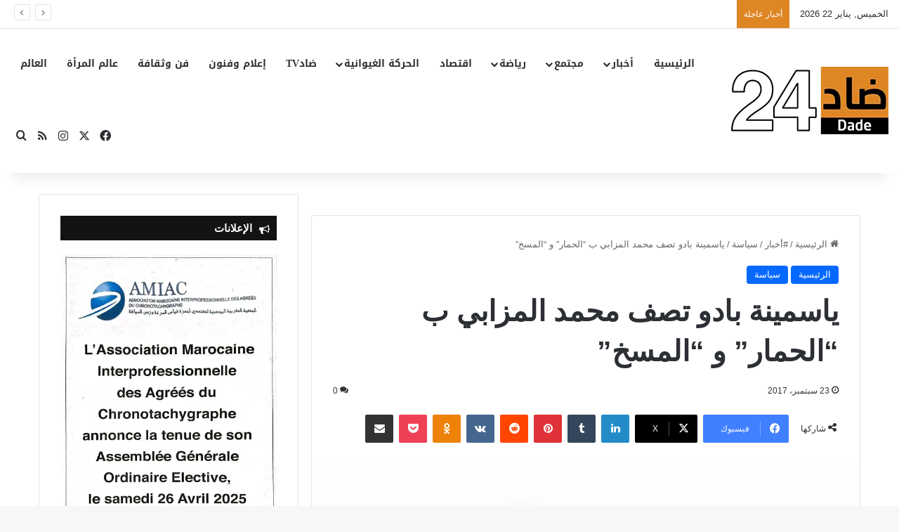

--- FILE ---
content_type: text/html; charset=UTF-8
request_url: https://dade24.com/%D9%8A%D8%A7%D8%B3%D9%85%D9%8A%D9%86%D8%A9-%D8%A8%D8%A7%D8%AF%D9%88-%D8%AA%D8%B5%D9%81-%D9%85%D8%AD%D9%85%D8%AF-%D8%A7%D9%84%D9%85%D8%B2%D8%A7%D8%A8%D9%8A-%D8%A8-%D8%A7%D9%84%D8%AD%D9%85%D8%A7%D8%B1/
body_size: 40086
content:
<!DOCTYPE html> <html dir="rtl" lang="ar" data-skin="light"> <head> <meta charset="UTF-8"/> <link rel="profile" href="//gmpg.org/xfn/11"/> <meta http-equiv='x-dns-prefetch-control' content='on'> <link rel='dns-prefetch' href="//cdnjs.cloudflare.com/"/> <link rel='dns-prefetch' href="//ajax.googleapis.com/"/> <link rel='dns-prefetch' href="//fonts.googleapis.com/"/> <link rel='dns-prefetch' href="//fonts.gstatic.com/"/> <link rel='dns-prefetch' href="//s.gravatar.com/"/> <link rel='dns-prefetch' href="//www.google-analytics.com/"/> <link rel='preload' as='image' href="/wp-content/uploads/2018/10/dade24-logo123-1.png"> <link rel='preload' as='image' href="/wp-content/uploads/2017/09/21935620_2350549038504381_888042531_n-2.jpg"> <link rel='preload' as='font' href="/wp-content/themes/jannah/assets/fonts/tielabs-fonticon/tielabs-fonticon.woff" type='font/woff' crossorigin='anonymous'/> <link rel='preload' as='font' href="/wp-content/themes/jannah/assets/fonts/fontawesome/fa-solid-900.woff2" type='font/woff2' crossorigin='anonymous'/> <link rel='preload' as='font' href="/wp-content/themes/jannah/assets/fonts/fontawesome/fa-brands-400.woff2" type='font/woff2' crossorigin='anonymous'/> <link rel='preload' as='font' href="/wp-content/themes/jannah/assets/fonts/fontawesome/fa-regular-400.woff2" type='font/woff2' crossorigin='anonymous'/> <meta name='robots' content='index, follow, max-image-preview:large, max-snippet:-1, max-video-preview:-1'/> <title>ياسمينة بادو تصف محمد المزابي ب &quot;الحمار&quot; و &quot;المسخ&quot; - Dade24 - ضاد 24</title> <meta name="description" content="ياسمينة بادو تصف محمد المزابي ب &quot;الحمار&quot; و &quot;المسخ&quot; - ضاد 24 - الأخبار على مدار اليوم"/> <link rel="canonical" href="https://dade24.com/ياسمينة-بادو-تصف-محمد-المزابي-ب-الحمار/"/> <meta property="og:locale" content="ar_AR"/> <meta property="og:type" content="article"/> <meta property="og:title" content="ياسمينة بادو تصف محمد المزابي ب &quot;الحمار&quot; و &quot;المسخ&quot; - Dade24 - ضاد 24"/> <meta property="og:description" content="ياسمينة بادو تصف محمد المزابي ب &quot;الحمار&quot; و &quot;المسخ&quot; - ضاد 24 - الأخبار على مدار اليوم"/> <meta property="og:url" content="https://dade24.com/ياسمينة-بادو-تصف-محمد-المزابي-ب-الحمار/"/> <meta property="og:site_name" content="Dade24 - ضاد 24"/> <meta property="article:publisher" content="https://www.facebook.com/dade24press/"/> <meta property="article:published_time" content="2017-09-23T22:41:35+00:00"/> <meta property="og:image" content="https://i0.wp.com/dade24.com/wp-content/uploads/2017/09/21935620_2350549038504381_888042531_n-2.jpg?fit=576%2C432&ssl=1"/> <meta property="og:image:width" content="576"/> <meta property="og:image:height" content="432"/> <meta property="og:image:type" content="image/jpeg"/> <meta name="author" content="dade24 | ضاد 24"/> <meta name="twitter:card" content="summary_large_image"/> <meta name="twitter:description" content="ياسمينة بادو تصف محمد المزابي ب &quot;الحمار&quot; و &quot;المسخ&quot; - ضاد 24 - الأخبار على مدار اليوم"/> <meta name="twitter:creator" content="@dade24press"/> <meta name="twitter:site" content="@dade24press"/> <meta name="twitter:label1" content="كُتب بواسطة"/> <meta name="twitter:data1" content="dade24 | ضاد 24"/> <script type="application/ld+json" class="yoast-schema-graph">{"@context":"https://schema.org","@graph":[{"@type":"Article","@id":"https://dade24.com/%d9%8a%d8%a7%d8%b3%d9%85%d9%8a%d9%86%d8%a9-%d8%a8%d8%a7%d8%af%d9%88-%d8%aa%d8%b5%d9%81-%d9%85%d8%ad%d9%85%d8%af-%d8%a7%d9%84%d9%85%d8%b2%d8%a7%d8%a8%d9%8a-%d8%a8-%d8%a7%d9%84%d8%ad%d9%85%d8%a7%d8%b1/#article","isPartOf":{"@id":"https://dade24.com/%d9%8a%d8%a7%d8%b3%d9%85%d9%8a%d9%86%d8%a9-%d8%a8%d8%a7%d8%af%d9%88-%d8%aa%d8%b5%d9%81-%d9%85%d8%ad%d9%85%d8%af-%d8%a7%d9%84%d9%85%d8%b2%d8%a7%d8%a8%d9%8a-%d8%a8-%d8%a7%d9%84%d8%ad%d9%85%d8%a7%d8%b1/"},"author":{"name":"dade24 | ضاد 24","@id":"https://dade24.com/#/schema/person/e92b9cf84196dcc8cfc09f8987586169"},"headline":"ياسمينة بادو تصف محمد المزابي ب &#8220;الحمار&#8221; و &#8220;المسخ&#8221;","datePublished":"2017-09-23T22:41:35+00:00","mainEntityOfPage":{"@id":"https://dade24.com/%d9%8a%d8%a7%d8%b3%d9%85%d9%8a%d9%86%d8%a9-%d8%a8%d8%a7%d8%af%d9%88-%d8%aa%d8%b5%d9%81-%d9%85%d8%ad%d9%85%d8%af-%d8%a7%d9%84%d9%85%d8%b2%d8%a7%d8%a8%d9%8a-%d8%a8-%d8%a7%d9%84%d8%ad%d9%85%d8%a7%d8%b1/"},"wordCount":0,"commentCount":0,"image":{"@id":"https://dade24.com/%d9%8a%d8%a7%d8%b3%d9%85%d9%8a%d9%86%d8%a9-%d8%a8%d8%a7%d8%af%d9%88-%d8%aa%d8%b5%d9%81-%d9%85%d8%ad%d9%85%d8%af-%d8%a7%d9%84%d9%85%d8%b2%d8%a7%d8%a8%d9%8a-%d8%a8-%d8%a7%d9%84%d8%ad%d9%85%d8%a7%d8%b1/#primaryimage"},"thumbnailUrl":"https://dade24.com/wp-content/uploads/2017/09/21935620_2350549038504381_888042531_n-2.jpg","keywords":["اللجنة_التنفيذية","حزب_الاستقلال","ياسمينة_بادو"],"articleSection":["الرئيسية","سياسة"],"inLanguage":"ar","potentialAction":[{"@type":"CommentAction","name":"Comment","target":["https://dade24.com/%d9%8a%d8%a7%d8%b3%d9%85%d9%8a%d9%86%d8%a9-%d8%a8%d8%a7%d8%af%d9%88-%d8%aa%d8%b5%d9%81-%d9%85%d8%ad%d9%85%d8%af-%d8%a7%d9%84%d9%85%d8%b2%d8%a7%d8%a8%d9%8a-%d8%a8-%d8%a7%d9%84%d8%ad%d9%85%d8%a7%d8%b1/#respond"]}]},{"@type":"WebPage","@id":"https://dade24.com/%d9%8a%d8%a7%d8%b3%d9%85%d9%8a%d9%86%d8%a9-%d8%a8%d8%a7%d8%af%d9%88-%d8%aa%d8%b5%d9%81-%d9%85%d8%ad%d9%85%d8%af-%d8%a7%d9%84%d9%85%d8%b2%d8%a7%d8%a8%d9%8a-%d8%a8-%d8%a7%d9%84%d8%ad%d9%85%d8%a7%d8%b1/","url":"https://dade24.com/%d9%8a%d8%a7%d8%b3%d9%85%d9%8a%d9%86%d8%a9-%d8%a8%d8%a7%d8%af%d9%88-%d8%aa%d8%b5%d9%81-%d9%85%d8%ad%d9%85%d8%af-%d8%a7%d9%84%d9%85%d8%b2%d8%a7%d8%a8%d9%8a-%d8%a8-%d8%a7%d9%84%d8%ad%d9%85%d8%a7%d8%b1/","name":"ياسمينة بادو تصف محمد المزابي ب \"الحمار\" و \"المسخ\" - Dade24 - ضاد 24","isPartOf":{"@id":"https://dade24.com/#website"},"primaryImageOfPage":{"@id":"https://dade24.com/%d9%8a%d8%a7%d8%b3%d9%85%d9%8a%d9%86%d8%a9-%d8%a8%d8%a7%d8%af%d9%88-%d8%aa%d8%b5%d9%81-%d9%85%d8%ad%d9%85%d8%af-%d8%a7%d9%84%d9%85%d8%b2%d8%a7%d8%a8%d9%8a-%d8%a8-%d8%a7%d9%84%d8%ad%d9%85%d8%a7%d8%b1/#primaryimage"},"image":{"@id":"https://dade24.com/%d9%8a%d8%a7%d8%b3%d9%85%d9%8a%d9%86%d8%a9-%d8%a8%d8%a7%d8%af%d9%88-%d8%aa%d8%b5%d9%81-%d9%85%d8%ad%d9%85%d8%af-%d8%a7%d9%84%d9%85%d8%b2%d8%a7%d8%a8%d9%8a-%d8%a8-%d8%a7%d9%84%d8%ad%d9%85%d8%a7%d8%b1/#primaryimage"},"thumbnailUrl":"https://dade24.com/wp-content/uploads/2017/09/21935620_2350549038504381_888042531_n-2.jpg","datePublished":"2017-09-23T22:41:35+00:00","author":{"@id":"https://dade24.com/#/schema/person/e92b9cf84196dcc8cfc09f8987586169"},"description":"ياسمينة بادو تصف محمد المزابي ب \"الحمار\" و \"المسخ\" - ضاد 24 - الأخبار على مدار اليوم","breadcrumb":{"@id":"https://dade24.com/%d9%8a%d8%a7%d8%b3%d9%85%d9%8a%d9%86%d8%a9-%d8%a8%d8%a7%d8%af%d9%88-%d8%aa%d8%b5%d9%81-%d9%85%d8%ad%d9%85%d8%af-%d8%a7%d9%84%d9%85%d8%b2%d8%a7%d8%a8%d9%8a-%d8%a8-%d8%a7%d9%84%d8%ad%d9%85%d8%a7%d8%b1/#breadcrumb"},"inLanguage":"ar","potentialAction":[{"@type":"ReadAction","target":["https://dade24.com/%d9%8a%d8%a7%d8%b3%d9%85%d9%8a%d9%86%d8%a9-%d8%a8%d8%a7%d8%af%d9%88-%d8%aa%d8%b5%d9%81-%d9%85%d8%ad%d9%85%d8%af-%d8%a7%d9%84%d9%85%d8%b2%d8%a7%d8%a8%d9%8a-%d8%a8-%d8%a7%d9%84%d8%ad%d9%85%d8%a7%d8%b1/"]}]},{"@type":"ImageObject","inLanguage":"ar","@id":"https://dade24.com/%d9%8a%d8%a7%d8%b3%d9%85%d9%8a%d9%86%d8%a9-%d8%a8%d8%a7%d8%af%d9%88-%d8%aa%d8%b5%d9%81-%d9%85%d8%ad%d9%85%d8%af-%d8%a7%d9%84%d9%85%d8%b2%d8%a7%d8%a8%d9%8a-%d8%a8-%d8%a7%d9%84%d8%ad%d9%85%d8%a7%d8%b1/#primaryimage","url":"https://dade24.com/wp-content/uploads/2017/09/21935620_2350549038504381_888042531_n-2.jpg","contentUrl":"https://dade24.com/wp-content/uploads/2017/09/21935620_2350549038504381_888042531_n-2.jpg","width":576,"height":432},{"@type":"BreadcrumbList","@id":"https://dade24.com/%d9%8a%d8%a7%d8%b3%d9%85%d9%8a%d9%86%d8%a9-%d8%a8%d8%a7%d8%af%d9%88-%d8%aa%d8%b5%d9%81-%d9%85%d8%ad%d9%85%d8%af-%d8%a7%d9%84%d9%85%d8%b2%d8%a7%d8%a8%d9%8a-%d8%a8-%d8%a7%d9%84%d8%ad%d9%85%d8%a7%d8%b1/#breadcrumb","itemListElement":[{"@type":"ListItem","position":1,"name":"Home","item":"https://dade24.com/"},{"@type":"ListItem","position":2,"name":"ياسمينة بادو تصف محمد المزابي ب &#8220;الحمار&#8221; و &#8220;المسخ&#8221;"}]},{"@type":"WebSite","@id":"https://dade24.com/#website","url":"https://dade24.com/","name":"Dade24","description":"الأخبار على مدار اليوم","potentialAction":[{"@type":"SearchAction","target":{"@type":"EntryPoint","urlTemplate":"https://dade24.com/?s={search_term_string}"},"query-input":{"@type":"PropertyValueSpecification","valueRequired":true,"valueName":"search_term_string"}}],"inLanguage":"ar"},{"@type":"Person","@id":"https://dade24.com/#/schema/person/e92b9cf84196dcc8cfc09f8987586169","name":"dade24 | ضاد 24","image":{"@type":"ImageObject","inLanguage":"ar","@id":"https://dade24.com/#/schema/person/image/","url":"https://secure.gravatar.com/avatar/e45c43770ec40d574905b1cb55851ed5468588a7c8c1b8e6ec664ce570607486?s=96&d=mm&r=g","contentUrl":"https://secure.gravatar.com/avatar/e45c43770ec40d574905b1cb55851ed5468588a7c8c1b8e6ec664ce570607486?s=96&d=mm&r=g","caption":"dade24 | ضاد 24"},"sameAs":["https://dade24.com/"],"url":"https://dade24.com/author/mouhssine_m/"}]}</script> <link rel='dns-prefetch' href="//www.googletagmanager.com/"/> <link rel='dns-prefetch' href="//fonts.googleapis.com/"/> <link rel='dns-prefetch' href="//fundingchoicesmessages.google.com/"/> <link rel="alternate" type="application/rss+xml" title="Dade24 - ضاد 24 &laquo; الخلاصة" href="/feed/"/> <link rel="alternate" type="application/rss+xml" title="Dade24 - ضاد 24 &laquo; خلاصة التعليقات" href="/comments/feed/"/> <script type="text/javascript">
			try {
				if( 'undefined' != typeof localStorage ){
					var tieSkin = localStorage.getItem('tie-skin');
				}

				
				var html = document.getElementsByTagName('html')[0].classList,
						htmlSkin = 'light';

				if( html.contains('dark-skin') ){
					htmlSkin = 'dark';
				}

				if( tieSkin != null && tieSkin != htmlSkin ){
					html.add('tie-skin-inverted');
					var tieSkinInverted = true;
				}

				if( tieSkin == 'dark' ){
					html.add('dark-skin');
				}
				else if( tieSkin == 'light' ){
					html.remove( 'dark-skin' );
				}
				
			} catch(e) { console.log( e ) }

		</script> <link rel="alternate" type="application/rss+xml" title="Dade24 - ضاد 24 &laquo; ياسمينة بادو تصف محمد المزابي ب &#8220;الحمار&#8221; و &#8220;المسخ&#8221; خلاصة التعليقات" href="/%d9%8a%d8%a7%d8%b3%d9%85%d9%8a%d9%86%d8%a9-%d8%a8%d8%a7%d8%af%d9%88-%d8%aa%d8%b5%d9%81-%d9%85%d8%ad%d9%85%d8%af-%d8%a7%d9%84%d9%85%d8%b2%d8%a7%d8%a8%d9%8a-%d8%a8-%d8%a7%d9%84%d8%ad%d9%85%d8%a7%d8%b1/feed/"/> <style type="text/css"> :root{ --tie-preset-gradient-1: linear-gradient(135deg, rgba(6, 147, 227, 1) 0%, rgb(155, 81, 224) 100%); --tie-preset-gradient-2: linear-gradient(135deg, rgb(122, 220, 180) 0%, rgb(0, 208, 130) 100%); --tie-preset-gradient-3: linear-gradient(135deg, rgba(252, 185, 0, 1) 0%, rgba(255, 105, 0, 1) 100%); --tie-preset-gradient-4: linear-gradient(135deg, rgba(255, 105, 0, 1) 0%, rgb(207, 46, 46) 100%); --tie-preset-gradient-5: linear-gradient(135deg, rgb(238, 238, 238) 0%, rgb(169, 184, 195) 100%); --tie-preset-gradient-6: linear-gradient(135deg, rgb(74, 234, 220) 0%, rgb(151, 120, 209) 20%, rgb(207, 42, 186) 40%, rgb(238, 44, 130) 60%, rgb(251, 105, 98) 80%, rgb(254, 248, 76) 100%); --tie-preset-gradient-7: linear-gradient(135deg, rgb(255, 206, 236) 0%, rgb(152, 150, 240) 100%); --tie-preset-gradient-8: linear-gradient(135deg, rgb(254, 205, 165) 0%, rgb(254, 45, 45) 50%, rgb(107, 0, 62) 100%); --tie-preset-gradient-9: linear-gradient(135deg, rgb(255, 203, 112) 0%, rgb(199, 81, 192) 50%, rgb(65, 88, 208) 100%); --tie-preset-gradient-10: linear-gradient(135deg, rgb(255, 245, 203) 0%, rgb(182, 227, 212) 50%, rgb(51, 167, 181) 100%); --tie-preset-gradient-11: linear-gradient(135deg, rgb(202, 248, 128) 0%, rgb(113, 206, 126) 100%); --tie-preset-gradient-12: linear-gradient(135deg, rgb(2, 3, 129) 0%, rgb(40, 116, 252) 100%); --tie-preset-gradient-13: linear-gradient(135deg, #4D34FA, #ad34fa); --tie-preset-gradient-14: linear-gradient(135deg, #0057FF, #31B5FF); --tie-preset-gradient-15: linear-gradient(135deg, #FF007A, #FF81BD); --tie-preset-gradient-16: linear-gradient(135deg, #14111E, #4B4462); --tie-preset-gradient-17: linear-gradient(135deg, #F32758, #FFC581); --main-nav-background: #FFFFFF; --main-nav-secondry-background: rgba(0,0,0,0.03); --main-nav-primary-color: #0088ff; --main-nav-contrast-primary-color: #FFFFFF; --main-nav-text-color: #2c2f34; --main-nav-secondry-text-color: rgba(0,0,0,0.5); --main-nav-main-border-color: rgba(0,0,0,0.1); --main-nav-secondry-border-color: rgba(0,0,0,0.08); } </style> <link rel="alternate" title="oEmbed (JSON)" type="application/json+oembed" href="/wp-json/oembed/1.0/embed?url=https%3A%2F%2Fdade24.com%2F%25d9%258a%25d8%25a7%25d8%25b3%25d9%2585%25d9%258a%25d9%2586%25d8%25a9-%25d8%25a8%25d8%25a7%25d8%25af%25d9%2588-%25d8%25aa%25d8%25b5%25d9%2581-%25d9%2585%25d8%25ad%25d9%2585%25d8%25af-%25d8%25a7%25d9%2584%25d9%2585%25d8%25b2%25d8%25a7%25d8%25a8%25d9%258a-%25d8%25a8-%25d8%25a7%25d9%2584%25d8%25ad%25d9%2585%25d8%25a7%25d8%25b1%2F"/> <link rel="alternate" title="oEmbed (XML)" type="text/xml+oembed" href="/wp-json/oembed/1.0/embed?url=https%3A%2F%2Fdade24.com%2F%25d9%258a%25d8%25a7%25d8%25b3%25d9%2585%25d9%258a%25d9%2586%25d8%25a9-%25d8%25a8%25d8%25a7%25d8%25af%25d9%2588-%25d8%25aa%25d8%25b5%25d9%2581-%25d9%2585%25d8%25ad%25d9%2585%25d8%25af-%25d8%25a7%25d9%2584%25d9%2585%25d8%25b2%25d8%25a7%25d8%25a8%25d9%258a-%25d8%25a8-%25d8%25a7%25d9%2584%25d8%25ad%25d9%2585%25d8%25a7%25d8%25b1%2F&#038;format=xml"/> <meta name="viewport" content="width=device-width, initial-scale=1.0"/><style id='wp-img-auto-sizes-contain-inline-css' type='text/css'> img:is([sizes=auto i],[sizes^="auto," i]){contain-intrinsic-size:3000px 1500px} /*# sourceURL=wp-img-auto-sizes-contain-inline-css */ </style>  <link rel='stylesheet' id='notosanskufiarabic-css' href="//fonts.googleapis.com/earlyaccess/notosanskufiarabic" type='text/css' media='all'/> <link rel='stylesheet' id='notokufiarabic-css' href="//fonts.googleapis.com/earlyaccess/notokufiarabic" type='text/css' media='all'/> <link rel='stylesheet' id='contact-form-7-css' href="/wp-content/plugins/contact-form-7/includes/css/styles.css" type='text/css' media='all'/> <link rel='stylesheet' id='contact-form-7-rtl-css' href="/wp-content/plugins/contact-form-7/includes/css/styles-rtl.css" type='text/css' media='all'/> <link rel='stylesheet' id='wmvp-style-videos-list-css' href="/wp-content/plugins/wm-video-playlists/assets/css/style.css" type='text/css' media='all'/> <link rel='stylesheet' id='tie-css-base-css' href="/wp-content/themes/jannah/assets/css/base.min.css" type='text/css' media='all'/> <link rel='stylesheet' id='tie-css-styles-css' href="/wp-content/themes/jannah/assets/css/style.min.css" type='text/css' media='all'/> <link rel='stylesheet' id='tie-css-widgets-css' href="/wp-content/themes/jannah/assets/css/widgets.min.css" type='text/css' media='all'/> <link rel='stylesheet' id='tie-css-helpers-css' href="/wp-content/themes/jannah/assets/css/helpers.min.css" type='text/css' media='all'/> <link rel='stylesheet' id='tie-fontawesome5-css' href="/wp-content/themes/jannah/assets/css/fontawesome.css" type='text/css' media='all'/> <link rel='stylesheet' id='tie-css-ilightbox-css' href="/wp-content/themes/jannah/assets/ilightbox/smooth-skin/skin.css" type='text/css' media='all'/> <link rel='stylesheet' id='tie-css-shortcodes-css' href="/wp-content/themes/jannah/assets/css/plugins/shortcodes.min.css" type='text/css' media='all'/> <link rel='stylesheet' id='tie-css-single-css' href="/wp-content/themes/jannah/assets/css/single.min.css" type='text/css' media='all'/> <link rel='stylesheet' id='tie-css-print-css' href="/wp-content/themes/jannah/assets/css/print.css" type='text/css' media='print'/> <style id='tie-css-print-inline-css' type='text/css'> #main-nav .main-menu > ul > li > a{font-family: Noto Sans Kufi Arabic;}blockquote p{font-family: Noto Kufi Arabic;}html #tie-wrapper .mag-box.big-post-left-box li:not(:first-child) .post-title,html #tie-wrapper .mag-box.big-post-top-box li:not(:first-child) .post-title,html #tie-wrapper .mag-box.half-box li:not(:first-child) .post-title,html #tie-wrapper .mag-box.big-thumb-left-box li:not(:first-child) .post-title,html #tie-wrapper .mag-box.scrolling-box .slide .post-title,html #tie-wrapper .mag-box.miscellaneous-box li:not(:first-child) .post-title{font-weight: 500;}.background-overlay {background-attachment: fixed;background-color: rgba(0,0,0,0.03);}html ::-moz-selection{background-color: #dade24;color: #FFFFFF;}html ::selection{background-color: #dade24;color: #FFFFFF;}html a:hover,html body .entry a:hover,html .dark-skin body .entry a:hover,html .comment-list .comment-content a:hover{color: #dade24;}html #tie-container a.post-title:hover,html #tie-container .post-title a:hover,html #tie-container .thumb-overlay .thumb-title a:hover{background-size: 100% 2px;text-decoration: none !important;}html a.post-title,html .post-title a{background-image: linear-gradient(to bottom,#000 0%,#000 98%);background-size: 0 1px;background-repeat: no-repeat;background-position: left 100%;color: #000;}html .dark-skin a.post-title,html .dark-skin .post-title a{color: #fff;background-image: linear-gradient(to bottom,#fff 0%,#fff 98%);}html #header-notification-bar{--tie-buttons-color: #FFFFFF;--tie-buttons-border-color: #FFFFFF;--tie-buttons-hover-color: #e1e1e1;--tie-buttons-hover-text: #000000;}html #top-nav .breaking-title{color: #FFFFFF;}html #top-nav .breaking-title:before{background-color: #de8524;}html #top-nav .breaking-news-nav li:hover{background-color: #de8524;border-color: #de8524;}html .main-nav,html .search-in-main-nav{--main-nav-primary-color: #de8524;--tie-buttons-color: #de8524;--tie-buttons-border-color: #de8524;--tie-buttons-text: #FFFFFF;--tie-buttons-hover-color: #c06706;}html #main-nav .mega-links-head:after,html #main-nav .cats-horizontal a.is-active,html #main-nav .cats-horizontal a:hover,html #main-nav .spinner > div{background-color: #de8524;}html #main-nav .menu ul li:hover > a,html #main-nav .menu ul li.current-menu-item:not(.mega-link-column) > a,html #main-nav .components a:hover,html #main-nav .components > li:hover > a,html #main-nav #search-submit:hover,html #main-nav .cats-vertical a.is-active,html #main-nav .cats-vertical a:hover,html #main-nav .mega-menu .post-meta a:hover,html #main-nav .mega-menu .post-box-title a:hover,html #autocomplete-suggestions.search-in-main-nav a:hover,html #main-nav .spinner-circle:after{color: #de8524;}html #main-nav .menu > li.tie-current-menu > a,html #main-nav .menu > li:hover > a,html .theme-header #main-nav .mega-menu .cats-horizontal a.is-active,html .theme-header #main-nav .mega-menu .cats-horizontal a:hover{color: #FFFFFF;}html #main-nav .menu > li.tie-current-menu > a:before,html #main-nav .menu > li:hover > a:before{border-top-color: #FFFFFF;}html .tie-insta-header{margin-bottom: 15px;}html .tie-insta-avatar a{width: 70px;height: 70px;display: block;position: relative;float: left;margin-right: 15px;margin-bottom: 15px;}html .tie-insta-avatar a:before{content: "";position: absolute;width: calc(100% + 6px);height: calc(100% + 6px);left: -3px;top: -3px;border-radius: 50%;background: #d6249f;background: radial-gradient(circle at 30% 107%,#fdf497 0%,#fdf497 5%,#fd5949 45%,#d6249f 60%,#285AEB 90%);}html .tie-insta-avatar a:after{position: absolute;content: "";width: calc(100% + 3px);height: calc(100% + 3px);left: -2px;top: -2px;border-radius: 50%;background: #fff;}html .dark-skin .tie-insta-avatar a:after{background: #27292d;}html .tie-insta-avatar img{border-radius: 50%;position: relative;z-index: 2;transition: all 0.25s;}html .tie-insta-avatar img:hover{box-shadow: 0px 0px 15px 0 #6b54c6;}html .tie-insta-info{font-size: 1.3em;font-weight: bold;margin-bottom: 5px;}html #respond .comment-form-email{width: 100% !important;float: none !important;} /*# sourceURL=tie-css-print-inline-css */ </style> <script type="text/javascript" src="https://dade24.com/wp-includes/js/jquery/jquery.min.js" id="jquery-core-js"></script> <script type="text/javascript" src="https://www.googletagmanager.com/gtag/js?id=G-HZ48G9P6P9" id="google_gtagjs-js" async></script> <script type="text/javascript" id="google_gtagjs-js-after">
/* <![CDATA[ */
window.dataLayer = window.dataLayer || [];function gtag(){dataLayer.push(arguments);}
gtag("set","linker",{"domains":["dade24.com"]});
gtag("js", new Date());
gtag("set", "developer_id.dZTNiMT", true);
gtag("config", "G-HZ48G9P6P9", {"googlesitekit_post_type":"post"});
//# sourceURL=google_gtagjs-js-after
/* ]]> */
</script> <link rel="https://api.w.org/" href="/wp-json/"/><link rel="alternate" title="JSON" type="application/json" href="/wp-json/wp/v2/posts/1647"/><link rel="stylesheet" href="/wp-content/themes/jannah/rtl.css" type="text/css" media="screen"/><meta name="generator" content="Site Kit by Google 1.170.0"/><script type='text/javascript'>
/* <![CDATA[ */
var taqyeem = {"ajaxurl":"https://dade24.com/wp-admin/admin-ajax.php" , "your_rating":"تقييمك:"};
/* ]]> */
</script> <style>html:not(.dark-skin) .light-skin{--wmvp-playlist-head-bg: var(--brand-color);--wmvp-playlist-head-color: var(--bright-color);--wmvp-current-video-bg: #f2f4f5;--wmvp-current-video-color: #000;--wmvp-playlist-bg: #fff;--wmvp-playlist-color: #000;--wmvp-playlist-outer-border: 1px solid rgba(0,0,0,0.07);--wmvp-playlist-inner-border-color: rgba(0,0,0,0.07);}</style><style>.dark-skin{--wmvp-playlist-head-bg: #131416;--wmvp-playlist-head-color: #fff;--wmvp-current-video-bg: #24262a;--wmvp-current-video-color: #fff;--wmvp-playlist-bg: #1a1b1f;--wmvp-playlist-color: #fff;--wmvp-playlist-outer-border: 1px solid rgba(0,0,0,0.07);--wmvp-playlist-inner-border-color: rgba(255,255,255,0.05);}</style><meta http-equiv="X-UA-Compatible" content="IE=edge"><script async src="https://pagead2.googlesyndication.com/pagead/js/adsbygoogle.js?client=ca-pub-9454313074926071"
     crossorigin="anonymous"></script> <meta name="google-adsense-platform-account" content="ca-host-pub-2644536267352236"> <meta name="google-adsense-platform-domain" content="sitekit.withgoogle.com"> <script async src="https://fundingchoicesmessages.google.com/i/pub-9454313074926071?ers=1" nonce="q2wB-BiqlJVp6wTbcoDCsA"></script><script nonce="q2wB-BiqlJVp6wTbcoDCsA">(function() {function signalGooglefcPresent() {if (!window.frames['googlefcPresent']) {if (document.body) {const iframe = document.createElement('iframe'); iframe.style = 'width: 0; height: 0; border: none; z-index: -1000; left: -1000px; top: -1000px;'; iframe.style.display = 'none'; iframe.name = 'googlefcPresent'; document.body.appendChild(iframe);} else {setTimeout(signalGooglefcPresent, 0);}}}signalGooglefcPresent();})();</script> <script>(function(){'use strict';function aa(a){var b=0;return function(){return b<a.length?{done:!1,value:a[b++]}:{done:!0}}}var ba="function"==typeof Object.defineProperties?Object.defineProperty:function(a,b,c){if(a==Array.prototype||a==Object.prototype)return a;a[b]=c.value;return a};
function ea(a){a=["object"==typeof globalThis&&globalThis,a,"object"==typeof window&&window,"object"==typeof self&&self,"object"==typeof global&&global];for(var b=0;b<a.length;++b){var c=a[b];if(c&&c.Math==Math)return c}throw Error("Cannot find global object");}var fa=ea(this);function ha(a,b){if(b)a:{var c=fa;a=a.split(".");for(var d=0;d<a.length-1;d++){var e=a[d];if(!(e in c))break a;c=c[e]}a=a[a.length-1];d=c[a];b=b(d);b!=d&&null!=b&&ba(c,a,{configurable:!0,writable:!0,value:b})}}
var ia="function"==typeof Object.create?Object.create:function(a){function b(){}b.prototype=a;return new b},l;if("function"==typeof Object.setPrototypeOf)l=Object.setPrototypeOf;else{var m;a:{var ja={a:!0},ka={};try{ka.__proto__=ja;m=ka.a;break a}catch(a){}m=!1}l=m?function(a,b){a.__proto__=b;if(a.__proto__!==b)throw new TypeError(a+" is not extensible");return a}:null}var la=l;
function n(a,b){a.prototype=ia(b.prototype);a.prototype.constructor=a;if(la)la(a,b);else for(var c in b)if("prototype"!=c)if(Object.defineProperties){var d=Object.getOwnPropertyDescriptor(b,c);d&&Object.defineProperty(a,c,d)}else a[c]=b[c];a.A=b.prototype}function ma(){for(var a=Number(this),b=[],c=a;c<arguments.length;c++)b[c-a]=arguments[c];return b}
var na="function"==typeof Object.assign?Object.assign:function(a,b){for(var c=1;c<arguments.length;c++){var d=arguments[c];if(d)for(var e in d)Object.prototype.hasOwnProperty.call(d,e)&&(a[e]=d[e])}return a};ha("Object.assign",function(a){return a||na});/*

 Copyright The Closure Library Authors.
 SPDX-License-Identifier: Apache-2.0
*/
var p=this||self;function q(a){return a};var t,u;a:{for(var oa=["CLOSURE_FLAGS"],v=p,x=0;x<oa.length;x++)if(v=v[oa[x]],null==v){u=null;break a}u=v}var pa=u&&u[610401301];t=null!=pa?pa:!1;var z,qa=p.navigator;z=qa?qa.userAgentData||null:null;function A(a){return t?z?z.brands.some(function(b){return(b=b.brand)&&-1!=b.indexOf(a)}):!1:!1}function B(a){var b;a:{if(b=p.navigator)if(b=b.userAgent)break a;b=""}return-1!=b.indexOf(a)};function C(){return t?!!z&&0<z.brands.length:!1}function D(){return C()?A("Chromium"):(B("Chrome")||B("CriOS"))&&!(C()?0:B("Edge"))||B("Silk")};var ra=C()?!1:B("Trident")||B("MSIE");!B("Android")||D();D();B("Safari")&&(D()||(C()?0:B("Coast"))||(C()?0:B("Opera"))||(C()?0:B("Edge"))||(C()?A("Microsoft Edge"):B("Edg/"))||C()&&A("Opera"));var sa={},E=null;var ta="undefined"!==typeof Uint8Array,ua=!ra&&"function"===typeof btoa;var F="function"===typeof Symbol&&"symbol"===typeof Symbol()?Symbol():void 0,G=F?function(a,b){a[F]|=b}:function(a,b){void 0!==a.g?a.g|=b:Object.defineProperties(a,{g:{value:b,configurable:!0,writable:!0,enumerable:!1}})};function va(a){var b=H(a);1!==(b&1)&&(Object.isFrozen(a)&&(a=Array.prototype.slice.call(a)),I(a,b|1))}
var H=F?function(a){return a[F]|0}:function(a){return a.g|0},J=F?function(a){return a[F]}:function(a){return a.g},I=F?function(a,b){a[F]=b}:function(a,b){void 0!==a.g?a.g=b:Object.defineProperties(a,{g:{value:b,configurable:!0,writable:!0,enumerable:!1}})};function wa(){var a=[];G(a,1);return a}function xa(a,b){I(b,(a|0)&-99)}function K(a,b){I(b,(a|34)&-73)}function L(a){a=a>>11&1023;return 0===a?536870912:a};var M={};function N(a){return null!==a&&"object"===typeof a&&!Array.isArray(a)&&a.constructor===Object}var O,ya=[];I(ya,39);O=Object.freeze(ya);var P;function Q(a,b){P=b;a=new a(b);P=void 0;return a}
function R(a,b,c){null==a&&(a=P);P=void 0;if(null==a){var d=96;c?(a=[c],d|=512):a=[];b&&(d=d&-2095105|(b&1023)<<11)}else{if(!Array.isArray(a))throw Error();d=H(a);if(d&64)return a;d|=64;if(c&&(d|=512,c!==a[0]))throw Error();a:{c=a;var e=c.length;if(e){var f=e-1,g=c[f];if(N(g)){d|=256;b=(d>>9&1)-1;e=f-b;1024<=e&&(za(c,b,g),e=1023);d=d&-2095105|(e&1023)<<11;break a}}b&&(g=(d>>9&1)-1,b=Math.max(b,e-g),1024<b&&(za(c,g,{}),d|=256,b=1023),d=d&-2095105|(b&1023)<<11)}}I(a,d);return a}
function za(a,b,c){for(var d=1023+b,e=a.length,f=d;f<e;f++){var g=a[f];null!=g&&g!==c&&(c[f-b]=g)}a.length=d+1;a[d]=c};function Aa(a){switch(typeof a){case "number":return isFinite(a)?a:String(a);case "boolean":return a?1:0;case "object":if(a&&!Array.isArray(a)&&ta&&null!=a&&a instanceof Uint8Array){if(ua){for(var b="",c=0,d=a.length-10240;c<d;)b+=String.fromCharCode.apply(null,a.subarray(c,c+=10240));b+=String.fromCharCode.apply(null,c?a.subarray(c):a);a=btoa(b)}else{void 0===b&&(b=0);if(!E){E={};c="ABCDEFGHIJKLMNOPQRSTUVWXYZabcdefghijklmnopqrstuvwxyz0123456789".split("");d=["+/=","+/","-_=","-_.","-_"];for(var e=
0;5>e;e++){var f=c.concat(d[e].split(""));sa[e]=f;for(var g=0;g<f.length;g++){var h=f[g];void 0===E[h]&&(E[h]=g)}}}b=sa[b];c=Array(Math.floor(a.length/3));d=b[64]||"";for(e=f=0;f<a.length-2;f+=3){var k=a[f],w=a[f+1];h=a[f+2];g=b[k>>2];k=b[(k&3)<<4|w>>4];w=b[(w&15)<<2|h>>6];h=b[h&63];c[e++]=g+k+w+h}g=0;h=d;switch(a.length-f){case 2:g=a[f+1],h=b[(g&15)<<2]||d;case 1:a=a[f],c[e]=b[a>>2]+b[(a&3)<<4|g>>4]+h+d}a=c.join("")}return a}}return a};function Ba(a,b,c){a=Array.prototype.slice.call(a);var d=a.length,e=b&256?a[d-1]:void 0;d+=e?-1:0;for(b=b&512?1:0;b<d;b++)a[b]=c(a[b]);if(e){b=a[b]={};for(var f in e)Object.prototype.hasOwnProperty.call(e,f)&&(b[f]=c(e[f]))}return a}function Da(a,b,c,d,e,f){if(null!=a){if(Array.isArray(a))a=e&&0==a.length&&H(a)&1?void 0:f&&H(a)&2?a:Ea(a,b,c,void 0!==d,e,f);else if(N(a)){var g={},h;for(h in a)Object.prototype.hasOwnProperty.call(a,h)&&(g[h]=Da(a[h],b,c,d,e,f));a=g}else a=b(a,d);return a}}
function Ea(a,b,c,d,e,f){var g=d||c?H(a):0;d=d?!!(g&32):void 0;a=Array.prototype.slice.call(a);for(var h=0;h<a.length;h++)a[h]=Da(a[h],b,c,d,e,f);c&&c(g,a);return a}function Fa(a){return a.s===M?a.toJSON():Aa(a)};function Ga(a,b,c){c=void 0===c?K:c;if(null!=a){if(ta&&a instanceof Uint8Array)return b?a:new Uint8Array(a);if(Array.isArray(a)){var d=H(a);if(d&2)return a;if(b&&!(d&64)&&(d&32||0===d))return I(a,d|34),a;a=Ea(a,Ga,d&4?K:c,!0,!1,!0);b=H(a);b&4&&b&2&&Object.freeze(a);return a}a.s===M&&(b=a.h,c=J(b),a=c&2?a:Q(a.constructor,Ha(b,c,!0)));return a}}function Ha(a,b,c){var d=c||b&2?K:xa,e=!!(b&32);a=Ba(a,b,function(f){return Ga(f,e,d)});G(a,32|(c?2:0));return a};function Ia(a,b){a=a.h;return Ja(a,J(a),b)}function Ja(a,b,c,d){if(-1===c)return null;if(c>=L(b)){if(b&256)return a[a.length-1][c]}else{var e=a.length;if(d&&b&256&&(d=a[e-1][c],null!=d))return d;b=c+((b>>9&1)-1);if(b<e)return a[b]}}function Ka(a,b,c,d,e){var f=L(b);if(c>=f||e){e=b;if(b&256)f=a[a.length-1];else{if(null==d)return;f=a[f+((b>>9&1)-1)]={};e|=256}f[c]=d;e&=-1025;e!==b&&I(a,e)}else a[c+((b>>9&1)-1)]=d,b&256&&(d=a[a.length-1],c in d&&delete d[c]),b&1024&&I(a,b&-1025)}
function La(a,b){var c=Ma;var d=void 0===d?!1:d;var e=a.h;var f=J(e),g=Ja(e,f,b,d);var h=!1;if(null==g||"object"!==typeof g||(h=Array.isArray(g))||g.s!==M)if(h){var k=h=H(g);0===k&&(k|=f&32);k|=f&2;k!==h&&I(g,k);c=new c(g)}else c=void 0;else c=g;c!==g&&null!=c&&Ka(e,f,b,c,d);e=c;if(null==e)return e;a=a.h;f=J(a);f&2||(g=e,c=g.h,h=J(c),g=h&2?Q(g.constructor,Ha(c,h,!1)):g,g!==e&&(e=g,Ka(a,f,b,e,d)));return e}function Na(a,b){a=Ia(a,b);return null==a||"string"===typeof a?a:void 0}
function Oa(a,b){a=Ia(a,b);return null!=a?a:0}function S(a,b){a=Na(a,b);return null!=a?a:""};function T(a,b,c){this.h=R(a,b,c)}T.prototype.toJSON=function(){var a=Ea(this.h,Fa,void 0,void 0,!1,!1);return Pa(this,a,!0)};T.prototype.s=M;T.prototype.toString=function(){return Pa(this,this.h,!1).toString()};
function Pa(a,b,c){var d=a.constructor.v,e=L(J(c?a.h:b)),f=!1;if(d){if(!c){b=Array.prototype.slice.call(b);var g;if(b.length&&N(g=b[b.length-1]))for(f=0;f<d.length;f++)if(d[f]>=e){Object.assign(b[b.length-1]={},g);break}f=!0}e=b;c=!c;g=J(a.h);a=L(g);g=(g>>9&1)-1;for(var h,k,w=0;w<d.length;w++)if(k=d[w],k<a){k+=g;var r=e[k];null==r?e[k]=c?O:wa():c&&r!==O&&va(r)}else h||(r=void 0,e.length&&N(r=e[e.length-1])?h=r:e.push(h={})),r=h[k],null==h[k]?h[k]=c?O:wa():c&&r!==O&&va(r)}d=b.length;if(!d)return b;
var Ca;if(N(h=b[d-1])){a:{var y=h;e={};c=!1;for(var ca in y)Object.prototype.hasOwnProperty.call(y,ca)&&(a=y[ca],Array.isArray(a)&&a!=a&&(c=!0),null!=a?e[ca]=a:c=!0);if(c){for(var rb in e){y=e;break a}y=null}}y!=h&&(Ca=!0);d--}for(;0<d;d--){h=b[d-1];if(null!=h)break;var cb=!0}if(!Ca&&!cb)return b;var da;f?da=b:da=Array.prototype.slice.call(b,0,d);b=da;f&&(b.length=d);y&&b.push(y);return b};function Qa(a){return function(b){if(null==b||""==b)b=new a;else{b=JSON.parse(b);if(!Array.isArray(b))throw Error(void 0);G(b,32);b=Q(a,b)}return b}};function Ra(a){this.h=R(a)}n(Ra,T);var Sa=Qa(Ra);var U;function V(a){this.g=a}V.prototype.toString=function(){return this.g+""};var Ta={};function Ua(){return Math.floor(2147483648*Math.random()).toString(36)+Math.abs(Math.floor(2147483648*Math.random())^Date.now()).toString(36)};function Va(a,b){b=String(b);"application/xhtml+xml"===a.contentType&&(b=b.toLowerCase());return a.createElement(b)}function Wa(a){this.g=a||p.document||document}Wa.prototype.appendChild=function(a,b){a.appendChild(b)};/*

 SPDX-License-Identifier: Apache-2.0
*/
function Xa(a,b){a.src=b instanceof V&&b.constructor===V?b.g:"type_error:TrustedResourceUrl";var c,d;(c=(b=null==(d=(c=(a.ownerDocument&&a.ownerDocument.defaultView||window).document).querySelector)?void 0:d.call(c,"script[nonce]"))?b.nonce||b.getAttribute("nonce")||"":"")&&a.setAttribute("nonce",c)};function Ya(a){a=void 0===a?document:a;return a.createElement("script")};function Za(a,b,c,d,e,f){try{var g=a.g,h=Ya(g);h.async=!0;Xa(h,b);g.head.appendChild(h);h.addEventListener("load",function(){e();d&&g.head.removeChild(h)});h.addEventListener("error",function(){0<c?Za(a,b,c-1,d,e,f):(d&&g.head.removeChild(h),f())})}catch(k){f()}};var $a=p.atob("aHR0cHM6Ly93d3cuZ3N0YXRpYy5jb20vaW1hZ2VzL2ljb25zL21hdGVyaWFsL3N5c3RlbS8xeC93YXJuaW5nX2FtYmVyXzI0ZHAucG5n"),ab=p.atob("WW91IGFyZSBzZWVpbmcgdGhpcyBtZXNzYWdlIGJlY2F1c2UgYWQgb3Igc2NyaXB0IGJsb2NraW5nIHNvZnR3YXJlIGlzIGludGVyZmVyaW5nIHdpdGggdGhpcyBwYWdlLg=="),bb=p.atob("RGlzYWJsZSBhbnkgYWQgb3Igc2NyaXB0IGJsb2NraW5nIHNvZnR3YXJlLCB0aGVuIHJlbG9hZCB0aGlzIHBhZ2Uu");function db(a,b,c){this.i=a;this.l=new Wa(this.i);this.g=null;this.j=[];this.m=!1;this.u=b;this.o=c}
function eb(a){if(a.i.body&&!a.m){var b=function(){fb(a);p.setTimeout(function(){return gb(a,3)},50)};Za(a.l,a.u,2,!0,function(){p[a.o]||b()},b);a.m=!0}}
function fb(a){for(var b=W(1,5),c=0;c<b;c++){var d=X(a);a.i.body.appendChild(d);a.j.push(d)}b=X(a);b.style.bottom="0";b.style.left="0";b.style.position="fixed";b.style.width=W(100,110).toString()+"%";b.style.zIndex=W(2147483544,2147483644).toString();b.style["background-color"]=hb(249,259,242,252,219,229);b.style["box-shadow"]="0 0 12px #888";b.style.color=hb(0,10,0,10,0,10);b.style.display="flex";b.style["justify-content"]="center";b.style["font-family"]="Roboto, Arial";c=X(a);c.style.width=W(80,
85).toString()+"%";c.style.maxWidth=W(750,775).toString()+"px";c.style.margin="24px";c.style.display="flex";c.style["align-items"]="flex-start";c.style["justify-content"]="center";d=Va(a.l.g,"IMG");d.className=Ua();d.src=$a;d.alt="Warning icon";d.style.height="24px";d.style.width="24px";d.style["padding-right"]="16px";var e=X(a),f=X(a);f.style["font-weight"]="bold";f.textContent=ab;var g=X(a);g.textContent=bb;Y(a,e,f);Y(a,e,g);Y(a,c,d);Y(a,c,e);Y(a,b,c);a.g=b;a.i.body.appendChild(a.g);b=W(1,5);for(c=
0;c<b;c++)d=X(a),a.i.body.appendChild(d),a.j.push(d)}function Y(a,b,c){for(var d=W(1,5),e=0;e<d;e++){var f=X(a);b.appendChild(f)}b.appendChild(c);c=W(1,5);for(d=0;d<c;d++)e=X(a),b.appendChild(e)}function W(a,b){return Math.floor(a+Math.random()*(b-a))}function hb(a,b,c,d,e,f){return"rgb("+W(Math.max(a,0),Math.min(b,255)).toString()+","+W(Math.max(c,0),Math.min(d,255)).toString()+","+W(Math.max(e,0),Math.min(f,255)).toString()+")"}function X(a){a=Va(a.l.g,"DIV");a.className=Ua();return a}
function gb(a,b){0>=b||null!=a.g&&0!=a.g.offsetHeight&&0!=a.g.offsetWidth||(ib(a),fb(a),p.setTimeout(function(){return gb(a,b-1)},50))}
function ib(a){var b=a.j;var c="undefined"!=typeof Symbol&&Symbol.iterator&&b[Symbol.iterator];if(c)b=c.call(b);else if("number"==typeof b.length)b={next:aa(b)};else throw Error(String(b)+" is not an iterable or ArrayLike");for(c=b.next();!c.done;c=b.next())(c=c.value)&&c.parentNode&&c.parentNode.removeChild(c);a.j=[];(b=a.g)&&b.parentNode&&b.parentNode.removeChild(b);a.g=null};function jb(a,b,c,d,e){function f(k){document.body?g(document.body):0<k?p.setTimeout(function(){f(k-1)},e):b()}function g(k){k.appendChild(h);p.setTimeout(function(){h?(0!==h.offsetHeight&&0!==h.offsetWidth?b():a(),h.parentNode&&h.parentNode.removeChild(h)):a()},d)}var h=kb(c);f(3)}function kb(a){var b=document.createElement("div");b.className=a;b.style.width="1px";b.style.height="1px";b.style.position="absolute";b.style.left="-10000px";b.style.top="-10000px";b.style.zIndex="-10000";return b};function Ma(a){this.h=R(a)}n(Ma,T);function lb(a){this.h=R(a)}n(lb,T);var mb=Qa(lb);function nb(a){a=Na(a,4)||"";if(void 0===U){var b=null;var c=p.trustedTypes;if(c&&c.createPolicy){try{b=c.createPolicy("goog#html",{createHTML:q,createScript:q,createScriptURL:q})}catch(d){p.console&&p.console.error(d.message)}U=b}else U=b}a=(b=U)?b.createScriptURL(a):a;return new V(a,Ta)};function ob(a,b){this.m=a;this.o=new Wa(a.document);this.g=b;this.j=S(this.g,1);this.u=nb(La(this.g,2));this.i=!1;b=nb(La(this.g,13));this.l=new db(a.document,b,S(this.g,12))}ob.prototype.start=function(){pb(this)};
function pb(a){qb(a);Za(a.o,a.u,3,!1,function(){a:{var b=a.j;var c=p.btoa(b);if(c=p[c]){try{var d=Sa(p.atob(c))}catch(e){b=!1;break a}b=b===Na(d,1)}else b=!1}b?Z(a,S(a.g,14)):(Z(a,S(a.g,8)),eb(a.l))},function(){jb(function(){Z(a,S(a.g,7));eb(a.l)},function(){return Z(a,S(a.g,6))},S(a.g,9),Oa(a.g,10),Oa(a.g,11))})}function Z(a,b){a.i||(a.i=!0,a=new a.m.XMLHttpRequest,a.open("GET",b,!0),a.send())}function qb(a){var b=p.btoa(a.j);a.m[b]&&Z(a,S(a.g,5))};(function(a,b){p[a]=function(){var c=ma.apply(0,arguments);p[a]=function(){};b.apply(null,c)}})("__h82AlnkH6D91__",function(a){"function"===typeof window.atob&&(new ob(window,mb(window.atob(a)))).start()});}).call(this);

window.__h82AlnkH6D91__("[base64]/[base64]/[base64]/[base64]");</script> <link rel="icon" href="/wp-content/uploads/2018/10/cropped-dade-logo.png" sizes="32x32"/> <link rel="icon" href="/wp-content/uploads/2018/10/cropped-dade-logo.png" sizes="192x192"/> <link rel="apple-touch-icon" href="/wp-content/uploads/2018/10/cropped-dade-logo.png"/> <meta name="msapplication-TileImage" content="https://dade24.com/wp-content/uploads/2018/10/cropped-dade-logo.png"/> <style id='global-styles-inline-css' type='text/css'> :root{--wp--preset--aspect-ratio--square: 1;--wp--preset--aspect-ratio--4-3: 4/3;--wp--preset--aspect-ratio--3-4: 3/4;--wp--preset--aspect-ratio--3-2: 3/2;--wp--preset--aspect-ratio--2-3: 2/3;--wp--preset--aspect-ratio--16-9: 16/9;--wp--preset--aspect-ratio--9-16: 9/16;--wp--preset--color--black: #000000;--wp--preset--color--cyan-bluish-gray: #abb8c3;--wp--preset--color--white: #ffffff;--wp--preset--color--pale-pink: #f78da7;--wp--preset--color--vivid-red: #cf2e2e;--wp--preset--color--luminous-vivid-orange: #ff6900;--wp--preset--color--luminous-vivid-amber: #fcb900;--wp--preset--color--light-green-cyan: #7bdcb5;--wp--preset--color--vivid-green-cyan: #00d084;--wp--preset--color--pale-cyan-blue: #8ed1fc;--wp--preset--color--vivid-cyan-blue: #0693e3;--wp--preset--color--vivid-purple: #9b51e0;--wp--preset--color--global-color: #0088ff;--wp--preset--gradient--vivid-cyan-blue-to-vivid-purple: linear-gradient(135deg,rgb(6,147,227) 0%,rgb(155,81,224) 100%);--wp--preset--gradient--light-green-cyan-to-vivid-green-cyan: linear-gradient(135deg,rgb(122,220,180) 0%,rgb(0,208,130) 100%);--wp--preset--gradient--luminous-vivid-amber-to-luminous-vivid-orange: linear-gradient(135deg,rgb(252,185,0) 0%,rgb(255,105,0) 100%);--wp--preset--gradient--luminous-vivid-orange-to-vivid-red: linear-gradient(135deg,rgb(255,105,0) 0%,rgb(207,46,46) 100%);--wp--preset--gradient--very-light-gray-to-cyan-bluish-gray: linear-gradient(135deg,rgb(238,238,238) 0%,rgb(169,184,195) 100%);--wp--preset--gradient--cool-to-warm-spectrum: linear-gradient(135deg,rgb(74,234,220) 0%,rgb(151,120,209) 20%,rgb(207,42,186) 40%,rgb(238,44,130) 60%,rgb(251,105,98) 80%,rgb(254,248,76) 100%);--wp--preset--gradient--blush-light-purple: linear-gradient(135deg,rgb(255,206,236) 0%,rgb(152,150,240) 100%);--wp--preset--gradient--blush-bordeaux: linear-gradient(135deg,rgb(254,205,165) 0%,rgb(254,45,45) 50%,rgb(107,0,62) 100%);--wp--preset--gradient--luminous-dusk: linear-gradient(135deg,rgb(255,203,112) 0%,rgb(199,81,192) 50%,rgb(65,88,208) 100%);--wp--preset--gradient--pale-ocean: linear-gradient(135deg,rgb(255,245,203) 0%,rgb(182,227,212) 50%,rgb(51,167,181) 100%);--wp--preset--gradient--electric-grass: linear-gradient(135deg,rgb(202,248,128) 0%,rgb(113,206,126) 100%);--wp--preset--gradient--midnight: linear-gradient(135deg,rgb(2,3,129) 0%,rgb(40,116,252) 100%);--wp--preset--font-size--small: 13px;--wp--preset--font-size--medium: 20px;--wp--preset--font-size--large: 36px;--wp--preset--font-size--x-large: 42px;--wp--preset--spacing--20: 0.44rem;--wp--preset--spacing--30: 0.67rem;--wp--preset--spacing--40: 1rem;--wp--preset--spacing--50: 1.5rem;--wp--preset--spacing--60: 2.25rem;--wp--preset--spacing--70: 3.38rem;--wp--preset--spacing--80: 5.06rem;--wp--preset--shadow--natural: 6px 6px 9px rgba(0, 0, 0, 0.2);--wp--preset--shadow--deep: 12px 12px 50px rgba(0, 0, 0, 0.4);--wp--preset--shadow--sharp: 6px 6px 0px rgba(0, 0, 0, 0.2);--wp--preset--shadow--outlined: 6px 6px 0px -3px rgb(255, 255, 255), 6px 6px rgb(0, 0, 0);--wp--preset--shadow--crisp: 6px 6px 0px rgb(0, 0, 0);}:where(.is-layout-flex){gap: 0.5em;}:where(.is-layout-grid){gap: 0.5em;}body .is-layout-flex{display: flex;}.is-layout-flex{flex-wrap: wrap;align-items: center;}.is-layout-flex > :is(*, div){margin: 0;}body .is-layout-grid{display: grid;}.is-layout-grid > :is(*, div){margin: 0;}:where(.wp-block-columns.is-layout-flex){gap: 2em;}:where(.wp-block-columns.is-layout-grid){gap: 2em;}:where(.wp-block-post-template.is-layout-flex){gap: 1.25em;}:where(.wp-block-post-template.is-layout-grid){gap: 1.25em;}.has-black-color{color: var(--wp--preset--color--black) !important;}.has-cyan-bluish-gray-color{color: var(--wp--preset--color--cyan-bluish-gray) !important;}.has-white-color{color: var(--wp--preset--color--white) !important;}.has-pale-pink-color{color: var(--wp--preset--color--pale-pink) !important;}.has-vivid-red-color{color: var(--wp--preset--color--vivid-red) !important;}.has-luminous-vivid-orange-color{color: var(--wp--preset--color--luminous-vivid-orange) !important;}.has-luminous-vivid-amber-color{color: var(--wp--preset--color--luminous-vivid-amber) !important;}.has-light-green-cyan-color{color: var(--wp--preset--color--light-green-cyan) !important;}.has-vivid-green-cyan-color{color: var(--wp--preset--color--vivid-green-cyan) !important;}.has-pale-cyan-blue-color{color: var(--wp--preset--color--pale-cyan-blue) !important;}.has-vivid-cyan-blue-color{color: var(--wp--preset--color--vivid-cyan-blue) !important;}.has-vivid-purple-color{color: var(--wp--preset--color--vivid-purple) !important;}.has-black-background-color{background-color: var(--wp--preset--color--black) !important;}.has-cyan-bluish-gray-background-color{background-color: var(--wp--preset--color--cyan-bluish-gray) !important;}.has-white-background-color{background-color: var(--wp--preset--color--white) !important;}.has-pale-pink-background-color{background-color: var(--wp--preset--color--pale-pink) !important;}.has-vivid-red-background-color{background-color: var(--wp--preset--color--vivid-red) !important;}.has-luminous-vivid-orange-background-color{background-color: var(--wp--preset--color--luminous-vivid-orange) !important;}.has-luminous-vivid-amber-background-color{background-color: var(--wp--preset--color--luminous-vivid-amber) !important;}.has-light-green-cyan-background-color{background-color: var(--wp--preset--color--light-green-cyan) !important;}.has-vivid-green-cyan-background-color{background-color: var(--wp--preset--color--vivid-green-cyan) !important;}.has-pale-cyan-blue-background-color{background-color: var(--wp--preset--color--pale-cyan-blue) !important;}.has-vivid-cyan-blue-background-color{background-color: var(--wp--preset--color--vivid-cyan-blue) !important;}.has-vivid-purple-background-color{background-color: var(--wp--preset--color--vivid-purple) !important;}.has-black-border-color{border-color: var(--wp--preset--color--black) !important;}.has-cyan-bluish-gray-border-color{border-color: var(--wp--preset--color--cyan-bluish-gray) !important;}.has-white-border-color{border-color: var(--wp--preset--color--white) !important;}.has-pale-pink-border-color{border-color: var(--wp--preset--color--pale-pink) !important;}.has-vivid-red-border-color{border-color: var(--wp--preset--color--vivid-red) !important;}.has-luminous-vivid-orange-border-color{border-color: var(--wp--preset--color--luminous-vivid-orange) !important;}.has-luminous-vivid-amber-border-color{border-color: var(--wp--preset--color--luminous-vivid-amber) !important;}.has-light-green-cyan-border-color{border-color: var(--wp--preset--color--light-green-cyan) !important;}.has-vivid-green-cyan-border-color{border-color: var(--wp--preset--color--vivid-green-cyan) !important;}.has-pale-cyan-blue-border-color{border-color: var(--wp--preset--color--pale-cyan-blue) !important;}.has-vivid-cyan-blue-border-color{border-color: var(--wp--preset--color--vivid-cyan-blue) !important;}.has-vivid-purple-border-color{border-color: var(--wp--preset--color--vivid-purple) !important;}.has-vivid-cyan-blue-to-vivid-purple-gradient-background{background: var(--wp--preset--gradient--vivid-cyan-blue-to-vivid-purple) !important;}.has-light-green-cyan-to-vivid-green-cyan-gradient-background{background: var(--wp--preset--gradient--light-green-cyan-to-vivid-green-cyan) !important;}.has-luminous-vivid-amber-to-luminous-vivid-orange-gradient-background{background: var(--wp--preset--gradient--luminous-vivid-amber-to-luminous-vivid-orange) !important;}.has-luminous-vivid-orange-to-vivid-red-gradient-background{background: var(--wp--preset--gradient--luminous-vivid-orange-to-vivid-red) !important;}.has-very-light-gray-to-cyan-bluish-gray-gradient-background{background: var(--wp--preset--gradient--very-light-gray-to-cyan-bluish-gray) !important;}.has-cool-to-warm-spectrum-gradient-background{background: var(--wp--preset--gradient--cool-to-warm-spectrum) !important;}.has-blush-light-purple-gradient-background{background: var(--wp--preset--gradient--blush-light-purple) !important;}.has-blush-bordeaux-gradient-background{background: var(--wp--preset--gradient--blush-bordeaux) !important;}.has-luminous-dusk-gradient-background{background: var(--wp--preset--gradient--luminous-dusk) !important;}.has-pale-ocean-gradient-background{background: var(--wp--preset--gradient--pale-ocean) !important;}.has-electric-grass-gradient-background{background: var(--wp--preset--gradient--electric-grass) !important;}.has-midnight-gradient-background{background: var(--wp--preset--gradient--midnight) !important;}.has-small-font-size{font-size: var(--wp--preset--font-size--small) !important;}.has-medium-font-size{font-size: var(--wp--preset--font-size--medium) !important;}.has-large-font-size{font-size: var(--wp--preset--font-size--large) !important;}.has-x-large-font-size{font-size: var(--wp--preset--font-size--x-large) !important;} /*# sourceURL=global-styles-inline-css */ </style> </head> <body data-rsssl=1 id="tie-body" class="rtl wp-singular post-template-default single single-post postid-1647 single-format-standard wp-theme-jannah tie-no-js wrapper-has-shadow block-head-7 magazine1 is-thumb-overlay-disabled is-desktop is-header-layout-1 has-header-ad has-header-below-ad sidebar-left has-sidebar post-layout-1 narrow-title-narrow-media has-mobile-share hide_sidebars"> <div class="background-overlay"> <div id="tie-container" class="site tie-container"> <div id="tie-wrapper"> <div class="stream-item stream-item-above-header"></div> <header id="theme-header" class="theme-header header-layout-1 main-nav-light main-nav-default-light main-nav-below has-stream-item top-nav-active top-nav-light top-nav-default-light top-nav-above has-shadow is-stretch-header has-normal-width-logo mobile-header-centered"> <nav id="top-nav" class="has-date-breaking-components top-nav header-nav has-breaking-news" aria-label="الشريط العلوي"> <div class="container"> <div class="topbar-wrapper"> <div class="topbar-today-date"> الخميس, يناير 22 2026 </div> <div class="tie-alignleft"> <div class="breaking controls-is-active"> <span class="breaking-title"> <span class="tie-icon-bolt breaking-icon" aria-hidden="true"></span> <span class="breaking-title-text">أخبار عاجلة</span> </span> <ul id="breaking-news-in-header" class="breaking-news" data-type="slideRight" data-arrows="true"> <li class="news-item"> <a href="/%d8%a7%d9%84%d8%ac%d8%a7%d9%85%d8%b9%d8%a9-%d9%81%d8%b6%d8%a7%d8%a1-%d9%84%d9%84%d8%a7%d9%86%d9%81%d8%aa%d8%a7%d8%ad-%d8%b9%d9%84%d9%89-%d8%a7%d9%84%d9%85%d8%ac%d8%a7%d9%84-%d8%a7%d9%84%d8%b5%d8%ad/">الجامعة فضاء للانفتاح على المجال الصحي والتوعوي كما العلمي والمعرفي</a> </li> <li class="news-item"> <a href="/%d8%aa%d9%88%d8%a7%d8%b5%d9%84-%d9%88%d8%aa%d8%b4%d8%a8%d9%8a%d9%83-%d9%85%d9%86-%d8%a3%d8%ac%d9%84-%d8%a7%d9%84%d8%aa%d8%b7%d9%88%d8%b9-%d9%88%d8%a7%d9%84%d8%ae%d8%af%d9%85%d8%a9-%d8%a7%d9%84%d8%a5/">تواصل وتشبيك من أجل التطوع والخدمة الإجتماعية &#8221; شعار الجائزة الوطنية للتطوع 2026 بوجدة.</a> </li> <li class="news-item"> <a href="/%d9%85%d8%ac%d9%84%d8%b3-%d8%ac%d9%87%d8%a9-%d8%a7%d9%84%d8%af%d8%a7%d8%b1-%d8%a7%d9%84%d8%a8%d9%8a%d8%b6%d8%a7%d8%a1-%d8%b3%d8%b7%d8%a7%d8%aa-%d9%8a%d8%aa%d8%aa%d8%a8%d8%b9-%d8%b3%d9%8a%d8%b1/">مجلس جهة الدار البيضاء–سطات يتتبع سيرورة عدد من المشاريع التنموية بإقليم الجديدة</a> </li> <li class="news-item"> <a href="/%d8%b9%d8%b2%d8%a7%d9%84%d8%af%d9%8a%d9%86-%d8%b2%d9%87%d9%8a%d8%b1%d8%b3%d9%8a%d8%a7%d8%af%d8%a9-%d8%a7%d9%84%d9%82%d8%a7%d9%86%d9%88%d9%86-%d9%85%d9%86-%d8%b3%d9%8a%d8%a7%d8%af/">عزالدين زهير……سيادة القانون من سيادة الدولة</a> </li> <li class="news-item"> <a href="/%d8%a7%d9%84%d9%85%d8%b1%d9%83%d8%b2-%d8%a7%d9%84%d9%85%d8%ba%d8%b1%d8%a8%d9%8a-%d9%84%d9%84%d8%aa%d8%b7%d9%88%d8%b9-%d9%88%d8%a7%d9%84%d9%85%d9%88%d8%a7%d8%b7%d9%86%d8%a9-%d9%85%d8%b4%d8%a7/">المركز المغربي للتطوع والمواطنة &#8230;. مشاركة الشباب المتطوع في كأس إفريقيا هو مشروع وطني تأهيلي في أفق 2030</a> </li> <li class="news-item"> <a href="/%d9%82%d8%a7%d9%81%d9%84%d8%a9-%d8%a7%d9%84%d9%85%d9%88%d8%a7%d8%b7%d9%86%d8%a9-%d8%aa%d8%ad%d8%aa%d9%81%d9%8a-%d8%a8%d9%86%d8%b5%d9%81-%d9%82%d8%b1%d9%86-%d9%85%d9%86-%d8%a7%d9%84%d9%88/">قافلة المواطنة….. تحتفي بنصف قرن من الوفاء للمسيرة الخضراء.</a> </li> <li class="news-item"> <a href="/%d8%b4%d8%b1%d9%83%d8%a9-massinart-%d8%aa%d9%81%d8%aa%d8%aa%d8%ad-%d8%b5%d8%a7%d9%84%d8%a9-%d8%b9%d8%b1%d8%b6-%d8%ac%d8%af%d9%8a%d8%af%d8%a9-%d8%a8%d9%85%d8%b1%d8%a7%d9%83%d8%b4/">شركة MASSINART تفتتح صالة عرض جديدة بمراكش.</a> </li> <li class="news-item"> <a href="/%d9%85%d9%82%d8%a7%d8%b7%d8%b9%d8%a9-%d8%b9%d9%8a%d9%86-%d8%a7%d9%84%d8%b4%d9%82-%d8%aa%d9%86%d9%81%d9%8a-%d8%ae%d8%a8%d8%b1-%d9%87%d8%af%d9%85-%d8%a7%d9%84%d8%af%d8%b1%d8%a8-%d8%a7%d9%84%d9%82%d8%af/">مقاطعة عين الشق تنفي خبر هدم الدرب القديم و تستنكر الإشاعة .</a> </li> <li class="news-item"> <a href="/%d9%81%d8%a7%d8%b3%d8%aa-%d9%81%d9%8a%d8%b1%d9%8a-%d8%a8%d8%a7%d9%84%d9%8a%d8%b1%d9%8a%d8%a7-balearia-%d8%b3%d9%81%d9%8a%d9%86%d8%a9-%d8%ab%d8%a7%d9%86%d9%8a%d8%a9-%d8%aa%d8%b9%d8%b2%d8%b2/">فاست فيري” باليريا / Balearia سفينة ثانية تعزز الربط البحري بين طنجة المدينة وطريفة</a> </li> <li class="news-item"> <a href="/120-%d8%b9%d8%a7%d8%b1%d8%b6%d8%a7-%d9%85%d9%86-%d8%a5%d9%81%d8%b1%d9%8a%d9%82%d9%8a%d8%a7-%d9%88%d8%a3%d9%88%d8%b1%d9%88%d8%a8%d8%a7-%d9%88%d8%a2%d8%b3%d9%8a%d8%a7%d8%8c-%d9%8a%d8%ac%d8%aa%d9%85/">120 عارضا من إفريقيا وأوروبا وآسيا، يجتمعون في معرض &#8220;REFRIGAIR EXPO &#8221; في دورته الرابعة بالدارالبيضاء.</a> </li> </ul> </div> </div> <div class="tie-alignright"> <ul class="components"></ul> </div> </div> </div> </nav> <div class="main-nav-wrapper"> <nav id="main-nav" data-skin="search-in-main-nav" class="main-nav header-nav live-search-parent menu-style-solid-bg" style="line-height:102px" aria-label="القائمة الرئيسية"> <div class="container"> <div class="main-menu-wrapper"> <div id="mobile-header-components-area_1" class="mobile-header-components"><ul class="components"><li class="mobile-component_search custom-menu-link"> <a href="#" class="tie-search-trigger-mobile"> <span class="tie-icon-search tie-search-icon" aria-hidden="true"></span> <span class="screen-reader-text">بحث عن</span> </a> </li> <li class="mobile-component_skin custom-menu-link"> <a href="#" class="change-skin" title="الوضع المظلم"> <span class="tie-icon-moon change-skin-icon" aria-hidden="true"></span> <span class="screen-reader-text">الوضع المظلم</span> </a> </li></ul></div> <div class="header-layout-1-logo" style="width:224px"> <div id="logo" class="image-logo" style="margin-top: 3px; margin-bottom: 3px;"> <a title="Dade24 - ضاد 24" href="/"> <picture class="tie-logo-default tie-logo-picture"> <source class="tie-logo-source-default tie-logo-source" srcset="https://dade24.com/wp-content/uploads/2018/10/dade24-logo123123123.png 2x, https://dade24.com/wp-content/uploads/2018/10/dade24-logo123-1.png 1x"> <img class="tie-logo-img-default tie-logo-img" src="/wp-content/uploads/2018/10/dade24-logo123-1.png" alt="Dade24 - ضاد 24" width="224" height="96" style="max-height:96px; width: auto;"/> </picture> </a> </div> </div> <div id="mobile-header-components-area_2" class="mobile-header-components"><ul class="components"><li class="mobile-component_menu custom-menu-link"><a href="#" id="mobile-menu-icon" class="menu-text-wrapper"><span class="tie-mobile-menu-icon nav-icon is-layout-3"></span><span class="menu-text">القائمة</span></a></li></ul></div> <div id="menu-components-wrap"> <div class="main-menu main-menu-wrap"> <div id="main-nav-menu" class="main-menu header-menu"><ul id="menu-%d8%a7%d9%84%d8%b1%d8%a6%d9%8a%d8%b3%d9%8a%d8%a9" class="menu"><li id="menu-item-50" class="menu-item menu-item-type-custom menu-item-object-custom menu-item-home menu-item-50"><a href="https://dade24.com/">الرئيسية</a></li> <li id="menu-item-7140" class="menu-item menu-item-type-taxonomy menu-item-object-category current-post-ancestor menu-item-has-children menu-item-7140"><a href="/category/%d8%a3%d8%ae%d8%a8%d8%a7%d8%b1-%d8%b6%d8%a7%d8%af24-dade24/">أخبار</a> <ul class="sub-menu menu-sub-content"> <li id="menu-item-2266" class="menu-item menu-item-type-taxonomy menu-item-object-category menu-item-2266"><a href="/category/%d8%a3%d8%ae%d8%a8%d8%a7%d8%b1-%d8%b6%d8%a7%d8%af24-dade24/%d8%a3%d8%ae%d8%a8%d8%a7%d8%b1-%d9%88%d8%b7%d9%86%d9%8a%d8%a9/">وطنيات</a></li> <li id="menu-item-23" class="menu-item menu-item-type-taxonomy menu-item-object-category current-post-ancestor current-menu-parent current-post-parent menu-item-has-children menu-item-23"><a href="/category/%d8%a3%d8%ae%d8%a8%d8%a7%d8%b1-%d8%b6%d8%a7%d8%af24-dade24/%d8%b3%d9%8a%d8%a7%d8%b3%d8%a9/">سياسة</a> <ul class="sub-menu menu-sub-content"> <li id="menu-item-12497" class="menu-item menu-item-type-taxonomy menu-item-object-category menu-item-12497"><a href="/category/%d8%a3%d8%ae%d8%a8%d8%a7%d8%b1-%d8%b6%d8%a7%d8%af24-dade24/%d8%b3%d9%8a%d8%a7%d8%b3%d8%a9/%d8%a7%d9%84%d8%a3%d9%86%d8%b4%d8%b7%d8%a9-%d8%a7%d9%84%d9%85%d9%84%d9%83%d9%8a%d8%a9/">الأنشطة الملكية</a></li> <li id="menu-item-7130" class="menu-item menu-item-type-taxonomy menu-item-object-category menu-item-has-children menu-item-7130"><a href="/category/%d8%a3%d8%ae%d8%a8%d8%a7%d8%b1-%d8%b6%d8%a7%d8%af24-dade24/%d8%ad%d8%b2%d8%a8%d9%8a%d8%a7%d8%aa/">حزبيات</a> <ul class="sub-menu menu-sub-content"> <li id="menu-item-7134" class="menu-item menu-item-type-taxonomy menu-item-object-category menu-item-7134"><a href="/category/%d8%a3%d8%ae%d8%a8%d8%a7%d8%b1-%d8%b6%d8%a7%d8%af24-dade24/%d8%ad%d8%b2%d8%a8%d9%8a%d8%a7%d8%aa/%d8%a7%d9%84%d8%a7%d8%aa%d8%ad%d8%a7%d8%af-%d8%a7%d9%84%d8%af%d8%b3%d8%aa%d9%88%d8%b1%d9%8a/">الاتحاد الدستوري</a></li> <li id="menu-item-7139" class="menu-item menu-item-type-taxonomy menu-item-object-category menu-item-7139"><a href="/category/%d8%a3%d8%ae%d8%a8%d8%a7%d8%b1-%d8%b6%d8%a7%d8%af24-dade24/%d8%ad%d8%b2%d8%a8%d9%8a%d8%a7%d8%aa/%d8%ad%d8%b2%d8%a8-%d8%a7%d9%84%d8%a7%d8%b3%d8%aa%d9%82%d9%84%d8%a7%d9%84/">حزب الاستقلال</a></li> <li id="menu-item-7135" class="menu-item menu-item-type-taxonomy menu-item-object-category menu-item-7135"><a href="/category/%d8%a3%d8%ae%d8%a8%d8%a7%d8%b1-%d8%b6%d8%a7%d8%af24-dade24/%d8%ad%d8%b2%d8%a8%d9%8a%d8%a7%d8%aa/%d8%a7%d9%84%d8%aa%d8%ac%d9%85%d8%b9-%d8%a7%d9%84%d9%88%d8%b7%d9%86%d9%8a-%d9%84%d9%84%d8%a7%d8%ad%d8%b1%d8%a7%d8%b1/">التجمع الوطني للاحرار</a></li> <li id="menu-item-7131" class="menu-item menu-item-type-taxonomy menu-item-object-category menu-item-7131"><a href="/category/%d8%a3%d8%ae%d8%a8%d8%a7%d8%b1-%d8%b6%d8%a7%d8%af24-dade24/%d8%ad%d8%b2%d8%a8%d9%8a%d8%a7%d8%aa/%d8%a7%d9%84%d8%a3%d8%b5%d8%a7%d9%84%d8%a9-%d9%88%d8%a7%d9%84%d9%85%d8%b9%d8%a7%d8%b5%d8%b1%d8%a9/">الأصالة والمعاصرة</a></li> <li id="menu-item-7133" class="menu-item menu-item-type-taxonomy menu-item-object-category menu-item-7133"><a href="/category/%d8%a3%d8%ae%d8%a8%d8%a7%d8%b1-%d8%b6%d8%a7%d8%af24-dade24/%d8%ad%d8%b2%d8%a8%d9%8a%d8%a7%d8%aa/%d8%a7%d9%84%d8%a7%d8%aa%d8%ad%d8%a7%d8%af-%d8%a7%d9%84%d8%a7%d8%b4%d8%aa%d8%b1%d8%a7%d9%83%d9%8a/">الاتحاد الاشتراكي للقوات الشعبية</a></li> <li id="menu-item-7136" class="menu-item menu-item-type-taxonomy menu-item-object-category menu-item-7136"><a href="/category/%d8%a3%d8%ae%d8%a8%d8%a7%d8%b1-%d8%b6%d8%a7%d8%af24-dade24/%d8%ad%d8%b2%d8%a8%d9%8a%d8%a7%d8%aa/%d8%a7%d9%84%d8%aa%d9%82%d8%af%d9%85-%d9%88%d8%a7%d9%84%d8%a7%d8%b4%d8%aa%d8%b1%d8%a7%d9%83%d9%8a%d8%a9/">التقدم والاشتراكية</a></li> <li id="menu-item-7132" class="menu-item menu-item-type-taxonomy menu-item-object-category menu-item-7132"><a href="/category/%d8%a3%d8%ae%d8%a8%d8%a7%d8%b1-%d8%b6%d8%a7%d8%af24-dade24/%d8%ad%d8%b2%d8%a8%d9%8a%d8%a7%d8%aa/%d8%a7%d9%84%d8%a5%d8%b4%d8%aa%d8%b1%d8%a7%d9%83%d9%8a-%d8%a7%d9%84%d9%85%d9%88%d8%ad%d8%af/">الإشتراكي الموحد</a></li> <li id="menu-item-7137" class="menu-item menu-item-type-taxonomy menu-item-object-category menu-item-7137"><a href="/category/%d8%a3%d8%ae%d8%a8%d8%a7%d8%b1-%d8%b6%d8%a7%d8%af24-dade24/%d8%ad%d8%b2%d8%a8%d9%8a%d8%a7%d8%aa/%d8%a7%d9%84%d8%ad%d8%b1%d9%83%d8%a9-%d8%a7%d9%84%d8%b4%d8%b9%d8%a8%d9%8a%d8%a9/">الحركة الشعبية</a></li> </ul> </li> </ul> </li> </ul> </li> <li id="menu-item-26" class="menu-item menu-item-type-taxonomy menu-item-object-category menu-item-has-children menu-item-26"><a href="/category/%d9%85%d8%ac%d8%aa%d9%85%d8%b9/">مجتمع</a> <ul class="sub-menu menu-sub-content"> <li id="menu-item-7465" class="menu-item menu-item-type-taxonomy menu-item-object-category menu-item-has-children menu-item-7465"><a href="/category/%d8%ac%d9%87%d8%a7%d8%aa-%d8%a7%d9%84%d9%85%d9%85%d9%84%d9%83%d8%a9-%d8%a7%d9%84%d9%85%d8%ba%d8%b1%d8%a8%d9%8a%d8%a9/">جهات</a> <ul class="sub-menu menu-sub-content"> <li id="menu-item-7474" class="menu-item menu-item-type-taxonomy menu-item-object-category menu-item-7474"><a href="/category/%d8%ac%d9%87%d8%a7%d8%aa-%d8%a7%d9%84%d9%85%d9%85%d9%84%d9%83%d8%a9-%d8%a7%d9%84%d9%85%d8%ba%d8%b1%d8%a8%d9%8a%d8%a9/%d8%ac%d9%87%d8%a9-%d8%b7%d9%86%d8%ac%d8%a9-%d8%aa%d8%b7%d9%88%d8%a7%d9%86-%d8%a7%d9%84%d8%ad%d8%b3%d9%8a%d9%85%d8%a9/">جهة طنجة تطوان الحسيمة</a></li> <li id="menu-item-7475" class="menu-item menu-item-type-taxonomy menu-item-object-category menu-item-7475"><a href="/category/%d8%ac%d9%87%d8%a7%d8%aa-%d8%a7%d9%84%d9%85%d9%85%d9%84%d9%83%d8%a9-%d8%a7%d9%84%d9%85%d8%ba%d8%b1%d8%a8%d9%8a%d8%a9/%d8%ac%d9%87%d8%a9-%d9%81%d8%a7%d8%b3-%d9%85%d9%83%d9%86%d8%a7%d8%b3/">جهة فاس مكناس</a></li> <li id="menu-item-7468" class="menu-item menu-item-type-taxonomy menu-item-object-category menu-item-7468"><a href="/category/%d8%ac%d9%87%d8%a7%d8%aa-%d8%a7%d9%84%d9%85%d9%85%d9%84%d9%83%d8%a9-%d8%a7%d9%84%d9%85%d8%ba%d8%b1%d8%a8%d9%8a%d8%a9/%d8%ac%d9%87%d8%a9-%d8%a7%d9%84%d8%b1%d8%a8%d8%a7%d8%b7-%d8%b3%d9%84%d8%a7-%d8%a7%d9%84%d9%82%d9%86%d9%8a%d8%b7%d8%b1%d8%a9/">جهة الرباط سلا القنيطرة</a></li> <li id="menu-item-7467" class="menu-item menu-item-type-taxonomy menu-item-object-category menu-item-7467"><a href="/category/%d8%ac%d9%87%d8%a7%d8%aa-%d8%a7%d9%84%d9%85%d9%85%d9%84%d9%83%d8%a9-%d8%a7%d9%84%d9%85%d8%ba%d8%b1%d8%a8%d9%8a%d8%a9/%d8%ac%d9%87%d8%a9-%d8%a7%d9%84%d8%af%d8%a7%d8%b1%d8%a7%d9%84%d8%a8%d9%8a%d8%b6%d8%a7%d8%a1-%d8%b3%d8%b7%d8%a7%d8%aa/">جهة الدارالبيضاء سطات</a></li> <li id="menu-item-7471" class="menu-item menu-item-type-taxonomy menu-item-object-category menu-item-7471"><a href="/category/%d8%ac%d9%87%d8%a7%d8%aa-%d8%a7%d9%84%d9%85%d9%85%d9%84%d9%83%d8%a9-%d8%a7%d9%84%d9%85%d8%ba%d8%b1%d8%a8%d9%8a%d8%a9/%d8%ac%d9%87%d8%a9-%d8%a8%d9%86%d9%8a-%d9%85%d9%84%d8%a7%d9%84-%d8%ae%d9%86%d9%8a%d9%81%d8%b1%d8%a9/">جهة بني ملال خنيفرة</a></li> <li id="menu-item-7477" class="menu-item menu-item-type-taxonomy menu-item-object-category menu-item-7477"><a href="/category/%d8%ac%d9%87%d8%a7%d8%aa-%d8%a7%d9%84%d9%85%d9%85%d9%84%d9%83%d8%a9-%d8%a7%d9%84%d9%85%d8%ba%d8%b1%d8%a8%d9%8a%d8%a9/%d8%ac%d9%87%d8%a9-%d9%85%d8%b1%d8%a7%d9%83%d8%b4-%d8%a2%d8%b3%d9%81%d9%8a/">جهة مراكش آسفي</a></li> <li id="menu-item-7473" class="menu-item menu-item-type-taxonomy menu-item-object-category menu-item-7473"><a href="/category/%d8%ac%d9%87%d8%a7%d8%aa-%d8%a7%d9%84%d9%85%d9%85%d9%84%d9%83%d8%a9-%d8%a7%d9%84%d9%85%d8%ba%d8%b1%d8%a8%d9%8a%d8%a9/%d8%ac%d9%87%d8%a9-%d8%b3%d9%88%d8%b3-%d9%85%d8%a7%d8%b3%d8%a9/">جهة سوس ماسة</a></li> <li id="menu-item-7476" class="menu-item menu-item-type-taxonomy menu-item-object-category menu-item-7476"><a href="/category/%d8%ac%d9%87%d8%a7%d8%aa-%d8%a7%d9%84%d9%85%d9%85%d9%84%d9%83%d8%a9-%d8%a7%d9%84%d9%85%d8%ba%d8%b1%d8%a8%d9%8a%d8%a9/%d8%ac%d9%87%d8%a9-%d9%83%d9%84%d9%85%d9%8a%d9%85-%d9%88%d8%a7%d8%af-%d9%86%d9%88%d9%86/">جهة كلميم واد نون</a></li> <li id="menu-item-7472" class="menu-item menu-item-type-taxonomy menu-item-object-category menu-item-7472"><a href="/category/%d8%ac%d9%87%d8%a7%d8%aa-%d8%a7%d9%84%d9%85%d9%85%d9%84%d9%83%d8%a9-%d8%a7%d9%84%d9%85%d8%ba%d8%b1%d8%a8%d9%8a%d8%a9/%d8%ac%d9%87%d8%a9-%d8%af%d8%b1%d8%b9%d8%a9-%d8%aa%d8%a7%d9%81%d9%8a%d9%84%d8%a7%d9%84%d8%aa/">جهة درعة تافيلالت</a></li> <li id="menu-item-7470" class="menu-item menu-item-type-taxonomy menu-item-object-category menu-item-7470"><a href="/category/%d8%ac%d9%87%d8%a7%d8%aa-%d8%a7%d9%84%d9%85%d9%85%d9%84%d9%83%d8%a9-%d8%a7%d9%84%d9%85%d8%ba%d8%b1%d8%a8%d9%8a%d8%a9/%d8%ac%d9%87%d8%a9-%d8%a7%d9%84%d8%b9%d9%8a%d9%88%d9%86-%d8%a7%d9%84%d8%b3%d8%a7%d9%82%d9%8a%d8%a9-%d8%a7%d9%84%d8%ad%d9%85%d8%b1%d8%a7%d8%a1/">جهة العيون الساقية الحمراء</a></li> </ul> </li> </ul> </li> <li id="menu-item-22" class="menu-item menu-item-type-taxonomy menu-item-object-category menu-item-has-children menu-item-22"><a href="/category/%d8%b1%d9%8a%d8%a7%d8%b6%d8%a9-sport/">رياضة</a> <ul class="sub-menu menu-sub-content"> <li id="menu-item-3553" class="menu-item menu-item-type-taxonomy menu-item-object-category menu-item-3553"><a href="/category/%d8%b1%d9%8a%d8%a7%d8%b6%d8%a9-sport/%d9%83%d8%b1%d8%a9-%d8%a7%d9%84%d9%82%d8%af%d9%85-football-soccer/">كرة القدم</a></li> <li id="menu-item-3552" class="menu-item menu-item-type-taxonomy menu-item-object-category menu-item-3552"><a href="/category/%d8%b1%d9%8a%d8%a7%d8%b6%d8%a9-sport/%d9%81%d9%86%d9%88%d9%86-%d8%a7%d9%84%d8%ad%d8%b1%d8%a8-martial-arts/">فنون الحرب</a></li> <li id="menu-item-3551" class="menu-item menu-item-type-taxonomy menu-item-object-category menu-item-3551"><a href="/category/%d8%b1%d9%8a%d8%a7%d8%b6%d8%a9-sport/%d8%a8%d8%a7%d9%82%d9%8a-%d8%a7%d9%84%d8%b1%d9%8a%d8%a7%d8%b6%d8%a7%d8%aa/">باقي الرياضات</a></li> </ul> </li> <li id="menu-item-19" class="menu-item menu-item-type-taxonomy menu-item-object-category menu-item-19"><a href="/category/%d8%a7%d9%82%d8%aa%d8%b5%d8%a7%d8%af-%d9%85%d8%a7%d9%84-%d9%88%d8%a3%d8%b9%d9%85%d8%a7%d9%84/">اقتصاد</a></li> <li id="menu-item-7612" class="menu-item menu-item-type-taxonomy menu-item-object-category menu-item-has-children menu-item-7612"><a href="/category/%d8%a7%d9%84%d8%ad%d8%b1%d9%83%d8%a9-%d8%a7%d9%84%d8%ba%d9%8a%d9%88%d8%a7%d9%86%d9%8a%d8%a9-ghiwane/">الحركة الغيوانية</a> <ul class="sub-menu menu-sub-content"> <li id="menu-item-7648" class="menu-item menu-item-type-taxonomy menu-item-object-category menu-item-7648"><a href="/category/%d8%a7%d9%84%d8%ad%d8%b1%d9%83%d8%a9-%d8%a7%d9%84%d8%ba%d9%8a%d9%88%d8%a7%d9%86%d9%8a%d8%a9-ghiwane/%d8%ad%d8%af%d9%8a%d8%ab-%d8%a7%d9%84%d8%b5%d9%88%d8%b1%d8%a9/">حديث الصورة</a></li> </ul> </li> <li id="menu-item-2264" class="menu-item menu-item-type-taxonomy menu-item-object-category menu-item-2264"><a href="/category/%d8%b6%d8%a7%d8%afdadetv-tv/">ضادTV</a></li> <li id="menu-item-7337" class="menu-item menu-item-type-taxonomy menu-item-object-category menu-item-7337"><a href="/category/%d8%a5%d8%b9%d9%84%d8%a7%d9%85-%d9%88%d9%81%d9%86%d9%88%d9%86/">إعلام وفنون</a></li> <li id="menu-item-24" class="menu-item menu-item-type-taxonomy menu-item-object-category menu-item-24"><a href="/category/%d9%81%d9%86-%d9%88%d8%ab%d9%82%d8%a7%d9%81%d8%a9/">فن وثقافة</a></li> <li id="menu-item-2267" class="menu-item menu-item-type-taxonomy menu-item-object-category menu-item-2267"><a href="/category/%d8%b9%d8%a7%d9%84%d9%85-%d8%a7%d9%84%d9%85%d8%b1%d8%a3%d8%a9/">عالم المرأة</a></li> <li id="menu-item-7339" class="menu-item menu-item-type-taxonomy menu-item-object-category menu-item-7339"><a href="/category/%d8%a7%d9%84%d8%b9%d8%a7%d9%84%d9%85/">العالم</a></li> </ul></div> </div> <ul class="components"> <li class="social-icons-item"><a class="social-link facebook-social-icon" rel="external noopener nofollow" target="_blank" href="//www.facebook.com/dade24press"><span class="tie-social-icon tie-icon-facebook"></span><span class="screen-reader-text">فيسبوك</span></a></li><li class="social-icons-item"><a class="social-link twitter-social-icon" rel="external noopener nofollow" target="_blank" href="//twitter.com/dade24press"><span class="tie-social-icon tie-icon-twitter"></span><span class="screen-reader-text">‫X</span></a></li><li class="social-icons-item"><a class="social-link instagram-social-icon" rel="external noopener nofollow" target="_blank" href="//www.instagram.com/dade24_com"><span class="tie-social-icon tie-icon-instagram"></span><span class="screen-reader-text">انستقرام</span></a></li><li class="social-icons-item"><a class="social-link rss-social-icon" rel="external noopener nofollow" target="_blank" href="/feed/"><span class="tie-social-icon tie-icon-feed"></span><span class="screen-reader-text">ملخص الموقع RSS</span></a></li> <li class="search-compact-icon menu-item custom-menu-link"> <a href="#" class="tie-search-trigger"> <span class="tie-icon-search tie-search-icon" aria-hidden="true"></span> <span class="screen-reader-text">بحث عن</span> </a> </li> </ul> </div> </div> </div> </nav> </div> </header> <script type="text/javascript">
			try{if("undefined"!=typeof localStorage){var header,mnIsDark=!1,tnIsDark=!1;(header=document.getElementById("theme-header"))&&((header=header.classList).contains("main-nav-default-dark")&&(mnIsDark=!0),header.contains("top-nav-default-dark")&&(tnIsDark=!0),"dark"==tieSkin?(header.add("main-nav-dark","top-nav-dark"),header.remove("main-nav-light","top-nav-light")):"light"==tieSkin&&(mnIsDark||(header.remove("main-nav-dark"),header.add("main-nav-light")),tnIsDark||(header.remove("top-nav-dark"),header.add("top-nav-light"))))}}catch(a){console.log(a)}
		</script> <div class="stream-item stream-item-top-wrapper"><div class="stream-item-top"></div></div><div class="stream-item stream-item-below-header"></div><div id="content" class="site-content container"><div id="main-content-row" class="tie-row main-content-row"> <div class="main-content tie-col-md-8 tie-col-xs-12" role="main"> <div class="stream-item stream-item-above-post"></div> <article id="the-post" class="container-wrapper post-content tie-standard"> <header class="entry-header-outer"> <nav id="breadcrumb"><a href="/"><span class="tie-icon-home" aria-hidden="true"></span> الرئيسية</a><em class="delimiter">/</em><a href="/category/%d8%a3%d8%ae%d8%a8%d8%a7%d8%b1-%d8%b6%d8%a7%d8%af24-dade24/">#أخبار</a><em class="delimiter">/</em><a href="/category/%d8%a3%d8%ae%d8%a8%d8%a7%d8%b1-%d8%b6%d8%a7%d8%af24-dade24/%d8%b3%d9%8a%d8%a7%d8%b3%d8%a9/">سياسة</a><em class="delimiter">/</em><span class="current">ياسمينة بادو تصف محمد المزابي ب &#8220;الحمار&#8221; و &#8220;المسخ&#8221;</span></nav><script type="application/ld+json">{"@context":"http:\/\/schema.org","@type":"BreadcrumbList","@id":"#Breadcrumb","itemListElement":[{"@type":"ListItem","position":1,"item":{"name":"\u0627\u0644\u0631\u0626\u064a\u0633\u064a\u0629","@id":"https:\/\/dade24.com\/"}},{"@type":"ListItem","position":2,"item":{"name":"#\u0623\u062e\u0628\u0627\u0631","@id":"https:\/\/dade24.com\/category\/%d8%a3%d8%ae%d8%a8%d8%a7%d8%b1-%d8%b6%d8%a7%d8%af24-dade24\/"}},{"@type":"ListItem","position":3,"item":{"name":"\u0633\u064a\u0627\u0633\u0629","@id":"https:\/\/dade24.com\/category\/%d8%a3%d8%ae%d8%a8%d8%a7%d8%b1-%d8%b6%d8%a7%d8%af24-dade24\/%d8%b3%d9%8a%d8%a7%d8%b3%d8%a9\/"}}]}</script> <div class="entry-header"> <span class="post-cat-wrap"><a class="post-cat tie-cat-2" href="/category/%d8%a7%d9%84%d8%b1%d8%a6%d9%8a%d8%b3%d9%8a%d8%a9/">الرئيسية</a><a class="post-cat tie-cat-4" href="/category/%d8%a3%d8%ae%d8%a8%d8%a7%d8%b1-%d8%b6%d8%a7%d8%af24-dade24/%d8%b3%d9%8a%d8%a7%d8%b3%d8%a9/">سياسة</a></span> <h1 class="post-title entry-title"> ياسمينة بادو تصف محمد المزابي ب &#8220;الحمار&#8221; و &#8220;المسخ&#8221; </h1> <div class="single-post-meta post-meta clearfix"><span class="date meta-item tie-icon">23 سبتمبر، 2017</span><div class="tie-alignright"><span class="meta-comment tie-icon meta-item fa-before">0</span></div></div> </div> </header> <div id="share-buttons-top" class="share-buttons share-buttons-top"> <div class="share-links "> <div class="share-title"> <span class="tie-icon-share" aria-hidden="true"></span> <span> شاركها</span> </div> <a href="//www.facebook.com/sharer.php?u=https://dade24.com/?p=1647" rel="external noopener nofollow" title="فيسبوك" target="_blank" class="facebook-share-btn large-share-button" data-raw="https://www.facebook.com/sharer.php?u={post_link}"> <span class="share-btn-icon tie-icon-facebook"></span> <span class="social-text">فيسبوك</span> </a> <a href="//x.com/intent/post?text=%D9%8A%D8%A7%D8%B3%D9%85%D9%8A%D9%86%D8%A9%20%D8%A8%D8%A7%D8%AF%D9%88%20%D8%AA%D8%B5%D9%81%20%D9%85%D8%AD%D9%85%D8%AF%20%D8%A7%D9%84%D9%85%D8%B2%D8%A7%D8%A8%D9%8A%20%D8%A8%20%E2%80%9C%D8%A7%D9%84%D8%AD%D9%85%D8%A7%D8%B1%E2%80%9D%20%D9%88%20%E2%80%9C%D8%A7%D9%84%D9%85%D8%B3%D8%AE%E2%80%9D&#038;url=https://dade24.com/?p=1647" rel="external noopener nofollow" title="‫X" target="_blank" class="twitter-share-btn large-share-button" data-raw="https://x.com/intent/post?text={post_title}&amp;url={post_link}"> <span class="share-btn-icon tie-icon-twitter"></span> <span class="social-text">‫X</span> </a> <a href="//www.linkedin.com/shareArticle?mini=true&#038;url=https://dade24.com/%d9%8a%d8%a7%d8%b3%d9%85%d9%8a%d9%86%d8%a9-%d8%a8%d8%a7%d8%af%d9%88-%d8%aa%d8%b5%d9%81-%d9%85%d8%ad%d9%85%d8%af-%d8%a7%d9%84%d9%85%d8%b2%d8%a7%d8%a8%d9%8a-%d8%a8-%d8%a7%d9%84%d8%ad%d9%85%d8%a7%d8%b1/&#038;title=%D9%8A%D8%A7%D8%B3%D9%85%D9%8A%D9%86%D8%A9%20%D8%A8%D8%A7%D8%AF%D9%88%20%D8%AA%D8%B5%D9%81%20%D9%85%D8%AD%D9%85%D8%AF%20%D8%A7%D9%84%D9%85%D8%B2%D8%A7%D8%A8%D9%8A%20%D8%A8%20%E2%80%9C%D8%A7%D9%84%D8%AD%D9%85%D8%A7%D8%B1%E2%80%9D%20%D9%88%20%E2%80%9C%D8%A7%D9%84%D9%85%D8%B3%D8%AE%E2%80%9D" rel="external noopener nofollow" title="لينكدإن" target="_blank" class="linkedin-share-btn " data-raw="https://www.linkedin.com/shareArticle?mini=true&amp;url={post_full_link}&amp;title={post_title}"> <span class="share-btn-icon tie-icon-linkedin"></span> <span class="screen-reader-text">لينكدإن</span> </a> <a href="//www.tumblr.com/share/link?url=https://dade24.com/?p=1647&#038;name=%D9%8A%D8%A7%D8%B3%D9%85%D9%8A%D9%86%D8%A9%20%D8%A8%D8%A7%D8%AF%D9%88%20%D8%AA%D8%B5%D9%81%20%D9%85%D8%AD%D9%85%D8%AF%20%D8%A7%D9%84%D9%85%D8%B2%D8%A7%D8%A8%D9%8A%20%D8%A8%20%E2%80%9C%D8%A7%D9%84%D8%AD%D9%85%D8%A7%D8%B1%E2%80%9D%20%D9%88%20%E2%80%9C%D8%A7%D9%84%D9%85%D8%B3%D8%AE%E2%80%9D" rel="external noopener nofollow" title="‏Tumblr" target="_blank" class="tumblr-share-btn " data-raw="https://www.tumblr.com/share/link?url={post_link}&amp;name={post_title}"> <span class="share-btn-icon tie-icon-tumblr"></span> <span class="screen-reader-text">‏Tumblr</span> </a> <a href="//pinterest.com/pin/create/button/?url=https://dade24.com/?p=1647&#038;description=%D9%8A%D8%A7%D8%B3%D9%85%D9%8A%D9%86%D8%A9%20%D8%A8%D8%A7%D8%AF%D9%88%20%D8%AA%D8%B5%D9%81%20%D9%85%D8%AD%D9%85%D8%AF%20%D8%A7%D9%84%D9%85%D8%B2%D8%A7%D8%A8%D9%8A%20%D8%A8%20%E2%80%9C%D8%A7%D9%84%D8%AD%D9%85%D8%A7%D8%B1%E2%80%9D%20%D9%88%20%E2%80%9C%D8%A7%D9%84%D9%85%D8%B3%D8%AE%E2%80%9D&#038;media=https://dade24.com/wp-content/uploads/2017/09/21935620_2350549038504381_888042531_n-2.jpg" rel="external noopener nofollow" title="بينتيريست" target="_blank" class="pinterest-share-btn " data-raw="https://pinterest.com/pin/create/button/?url={post_link}&amp;description={post_title}&amp;media={post_img}"> <span class="share-btn-icon tie-icon-pinterest"></span> <span class="screen-reader-text">بينتيريست</span> </a> <a href="//reddit.com/submit?url=https://dade24.com/?p=1647&#038;title=%D9%8A%D8%A7%D8%B3%D9%85%D9%8A%D9%86%D8%A9%20%D8%A8%D8%A7%D8%AF%D9%88%20%D8%AA%D8%B5%D9%81%20%D9%85%D8%AD%D9%85%D8%AF%20%D8%A7%D9%84%D9%85%D8%B2%D8%A7%D8%A8%D9%8A%20%D8%A8%20%E2%80%9C%D8%A7%D9%84%D8%AD%D9%85%D8%A7%D8%B1%E2%80%9D%20%D9%88%20%E2%80%9C%D8%A7%D9%84%D9%85%D8%B3%D8%AE%E2%80%9D" rel="external noopener nofollow" title="‏Reddit" target="_blank" class="reddit-share-btn " data-raw="https://reddit.com/submit?url={post_link}&amp;title={post_title}"> <span class="share-btn-icon tie-icon-reddit"></span> <span class="screen-reader-text">‏Reddit</span> </a> <a href="//vk.com/share.php?url=https://dade24.com/?p=1647" rel="external noopener nofollow" title="‏VKontakte" target="_blank" class="vk-share-btn " data-raw="https://vk.com/share.php?url={post_link}"> <span class="share-btn-icon tie-icon-vk"></span> <span class="screen-reader-text">‏VKontakte</span> </a> <a href="//connect.ok.ru/dk?st.cmd=WidgetSharePreview&#038;st.shareUrl=https://dade24.com/?p=1647&#038;description=%D9%8A%D8%A7%D8%B3%D9%85%D9%8A%D9%86%D8%A9%20%D8%A8%D8%A7%D8%AF%D9%88%20%D8%AA%D8%B5%D9%81%20%D9%85%D8%AD%D9%85%D8%AF%20%D8%A7%D9%84%D9%85%D8%B2%D8%A7%D8%A8%D9%8A%20%D8%A8%20%E2%80%9C%D8%A7%D9%84%D8%AD%D9%85%D8%A7%D8%B1%E2%80%9D%20%D9%88%20%E2%80%9C%D8%A7%D9%84%D9%85%D8%B3%D8%AE%E2%80%9D&#038;media=https://dade24.com/wp-content/uploads/2017/09/21935620_2350549038504381_888042531_n-2.jpg" rel="external noopener nofollow" title="Odnoklassniki" target="_blank" class="odnoklassniki-share-btn " data-raw="https://connect.ok.ru/dk?st.cmd=WidgetSharePreview&st.shareUrl={post_link}&amp;description={post_title}&amp;media={post_img}"> <span class="share-btn-icon tie-icon-odnoklassniki"></span> <span class="screen-reader-text">Odnoklassniki</span> </a> <a href="//getpocket.com/save?title=%D9%8A%D8%A7%D8%B3%D9%85%D9%8A%D9%86%D8%A9%20%D8%A8%D8%A7%D8%AF%D9%88%20%D8%AA%D8%B5%D9%81%20%D9%85%D8%AD%D9%85%D8%AF%20%D8%A7%D9%84%D9%85%D8%B2%D8%A7%D8%A8%D9%8A%20%D8%A8%20%E2%80%9C%D8%A7%D9%84%D8%AD%D9%85%D8%A7%D8%B1%E2%80%9D%20%D9%88%20%E2%80%9C%D8%A7%D9%84%D9%85%D8%B3%D8%AE%E2%80%9D&#038;url=https://dade24.com/?p=1647" rel="external noopener nofollow" title="‫Pocket" target="_blank" class="pocket-share-btn " data-raw="https://getpocket.com/save?title={post_title}&amp;url={post_link}"> <span class="share-btn-icon tie-icon-get-pocket"></span> <span class="screen-reader-text">‫Pocket</span> </a> <a href="//api.whatsapp.com/send?text=%D9%8A%D8%A7%D8%B3%D9%85%D9%8A%D9%86%D8%A9%20%D8%A8%D8%A7%D8%AF%D9%88%20%D8%AA%D8%B5%D9%81%20%D9%85%D8%AD%D9%85%D8%AF%20%D8%A7%D9%84%D9%85%D8%B2%D8%A7%D8%A8%D9%8A%20%D8%A8%20%E2%80%9C%D8%A7%D9%84%D8%AD%D9%85%D8%A7%D8%B1%E2%80%9D%20%D9%88%20%E2%80%9C%D8%A7%D9%84%D9%85%D8%B3%D8%AE%E2%80%9D%20https://dade24.com/?p=1647" rel="external noopener nofollow" title="واتساب" target="_blank" class="whatsapp-share-btn " data-raw="https://api.whatsapp.com/send?text={post_title}%20{post_link}"> <span class="share-btn-icon tie-icon-whatsapp"></span> <span class="screen-reader-text">واتساب</span> </a> <a href="//telegram.me/share/url?url=https://dade24.com/?p=1647&text=%D9%8A%D8%A7%D8%B3%D9%85%D9%8A%D9%86%D8%A9%20%D8%A8%D8%A7%D8%AF%D9%88%20%D8%AA%D8%B5%D9%81%20%D9%85%D8%AD%D9%85%D8%AF%20%D8%A7%D9%84%D9%85%D8%B2%D8%A7%D8%A8%D9%8A%20%D8%A8%20%E2%80%9C%D8%A7%D9%84%D8%AD%D9%85%D8%A7%D8%B1%E2%80%9D%20%D9%88%20%E2%80%9C%D8%A7%D9%84%D9%85%D8%B3%D8%AE%E2%80%9D" rel="external noopener nofollow" title="تيلقرام" target="_blank" class="telegram-share-btn " data-raw="https://telegram.me/share/url?url={post_link}&text={post_title}"> <span class="share-btn-icon tie-icon-paper-plane"></span> <span class="screen-reader-text">تيلقرام</span> </a> <a href="viber://forward/?text=%D9%8A%D8%A7%D8%B3%D9%85%D9%8A%D9%86%D8%A9%20%D8%A8%D8%A7%D8%AF%D9%88%20%D8%AA%D8%B5%D9%81%20%D9%85%D8%AD%D9%85%D8%AF%20%D8%A7%D9%84%D9%85%D8%B2%D8%A7%D8%A8%D9%8A%20%D8%A8%20%E2%80%9C%D8%A7%D9%84%D8%AD%D9%85%D8%A7%D8%B1%E2%80%9D%20%D9%88%20%E2%80%9C%D8%A7%D9%84%D9%85%D8%B3%D8%AE%E2%80%9D%20https://dade24.com/?p=1647" rel="external noopener nofollow" title="ڤايبر" target="_blank" class="viber-share-btn " data-raw="viber://forward?text={post_title}%20{post_link}"> <span class="share-btn-icon tie-icon-phone"></span> <span class="screen-reader-text">ڤايبر</span> </a> <a href="mailto:?subject=%D9%8A%D8%A7%D8%B3%D9%85%D9%8A%D9%86%D8%A9%20%D8%A8%D8%A7%D8%AF%D9%88%20%D8%AA%D8%B5%D9%81%20%D9%85%D8%AD%D9%85%D8%AF%20%D8%A7%D9%84%D9%85%D8%B2%D8%A7%D8%A8%D9%8A%20%D8%A8%20%E2%80%9C%D8%A7%D9%84%D8%AD%D9%85%D8%A7%D8%B1%E2%80%9D%20%D9%88%20%E2%80%9C%D8%A7%D9%84%D9%85%D8%B3%D8%AE%E2%80%9D&#038;body=https://dade24.com/?p=1647" rel="external noopener nofollow" title="مشاركة عبر البريد" target="_blank" class="email-share-btn " data-raw="mailto:?subject={post_title}&amp;body={post_link}"> <span class="share-btn-icon tie-icon-envelope"></span> <span class="screen-reader-text">مشاركة عبر البريد</span> </a> </div> </div> <div class="featured-area"><div class="featured-area-inner"><figure class="single-featured-image"><img width="576" height="432" src="/wp-content/uploads/2017/09/21935620_2350549038504381_888042531_n-2.jpg" class="attachment-jannah-image-post size-jannah-image-post wp-post-image" alt="" data-main-img="1" decoding="async" fetchpriority="high"/></figure></div></div> <div class="entry-content entry clearfix"> <div class="stream-item stream-item-above-post-content"></div> <div class="_h8t"> <div class="_5wd9 direction_rtl"> <div class="_5wde _n4o"> <div class="_5w1r _3_om _5wdf"> <div class="_4gx_"> <h4 class="_d97"><span class="_5yl5">أقدمت &#8221; #ياسمينة_بادو &#8221; عضوة اللجنة التنفيذية ل #حزب_الاستقلال عند دخولها للمركز العام لحضور اجتماع  #اللجنة_التنفيذية مساء يومه السبت على كيل سيل من السب و الإهانة للمناضل الاستقلالي &#8220;محمد المزابي&#8221; عضو اللجنة المركزية لشبيبة الاستقلالية و منسقها الاقليمي بالحي الحسني ، أمام مرءا ومسمع كل أعضاء اللجنة التنفيذية للحزب و مناضلات و مناضلي الحزب الذين كانو متواجدين بالمركز العام ، حيث وصفته ب&#8221;الحمار&#8221; و &#8220;المسخ&#8221; أمامهم، فيما اكتفى هو بالرد عليها بعبارة &#8220;لن أنزل لمستواك&#8221; ، و يعود سبب الخلاف بينهما للمؤتمر الإقليمي للحي الحسني الذي لم تستكمل أشغاله بسبب محاولة &#8220;بادو&#8221; تمرير مقربين منها لنيل عضوية المجلس الوطني ، و قد تدخلت الأطراف الحاضرة لهاته الواقعة لتهدئة الوضع و تلطيف الجو . وبالنسبة لطعون الموجهة ضد المؤتمرات التي شابتها مخالفات فمن المنتظر أن تبث فيها اللجنة التنفيذية بعد تقرير اللجنة الرباعية التي اعتمدت في اجتماعها الآخير</span></h4> </div> </div> </div> </div> </div> </p> <div class="stream-item stream-item-below-post-content"></div><div class="post-bottom-meta post-bottom-tags post-tags-modern"><div class="post-bottom-meta-title"><span class="tie-icon-tags" aria-hidden="true"></span> الوسوم</div><span class="tagcloud"><a href="/tag/%d8%a7%d9%84%d9%84%d8%ac%d9%86%d8%a9_%d8%a7%d9%84%d8%aa%d9%86%d9%81%d9%8a%d8%b0%d9%8a%d8%a9/" rel="tag">اللجنة_التنفيذية</a> <a href="/tag/%d8%ad%d8%b2%d8%a8_%d8%a7%d9%84%d8%a7%d8%b3%d8%aa%d9%82%d9%84%d8%a7%d9%84/" rel="tag">حزب_الاستقلال</a> <a href="/tag/%d9%8a%d8%a7%d8%b3%d9%85%d9%8a%d9%86%d8%a9_%d8%a8%d8%a7%d8%af%d9%88/" rel="tag">ياسمينة_بادو</a></span></div> </div> <div id="post-extra-info"> <div class="theiaStickySidebar"> <div class="single-post-meta post-meta clearfix"><span class="date meta-item tie-icon">23 سبتمبر، 2017</span><div class="tie-alignright"><span class="meta-comment tie-icon meta-item fa-before">0</span></div></div> <div id="share-buttons-top" class="share-buttons share-buttons-top"> <div class="share-links "> <div class="share-title"> <span class="tie-icon-share" aria-hidden="true"></span> <span> شاركها</span> </div> <a href="//www.facebook.com/sharer.php?u=https://dade24.com/?p=1647" rel="external noopener nofollow" title="فيسبوك" target="_blank" class="facebook-share-btn large-share-button" data-raw="https://www.facebook.com/sharer.php?u={post_link}"> <span class="share-btn-icon tie-icon-facebook"></span> <span class="social-text">فيسبوك</span> </a> <a href="//x.com/intent/post?text=%D9%8A%D8%A7%D8%B3%D9%85%D9%8A%D9%86%D8%A9%20%D8%A8%D8%A7%D8%AF%D9%88%20%D8%AA%D8%B5%D9%81%20%D9%85%D8%AD%D9%85%D8%AF%20%D8%A7%D9%84%D9%85%D8%B2%D8%A7%D8%A8%D9%8A%20%D8%A8%20%E2%80%9C%D8%A7%D9%84%D8%AD%D9%85%D8%A7%D8%B1%E2%80%9D%20%D9%88%20%E2%80%9C%D8%A7%D9%84%D9%85%D8%B3%D8%AE%E2%80%9D&#038;url=https://dade24.com/?p=1647" rel="external noopener nofollow" title="‫X" target="_blank" class="twitter-share-btn large-share-button" data-raw="https://x.com/intent/post?text={post_title}&amp;url={post_link}"> <span class="share-btn-icon tie-icon-twitter"></span> <span class="social-text">‫X</span> </a> <a href="//www.linkedin.com/shareArticle?mini=true&#038;url=https://dade24.com/%d9%8a%d8%a7%d8%b3%d9%85%d9%8a%d9%86%d8%a9-%d8%a8%d8%a7%d8%af%d9%88-%d8%aa%d8%b5%d9%81-%d9%85%d8%ad%d9%85%d8%af-%d8%a7%d9%84%d9%85%d8%b2%d8%a7%d8%a8%d9%8a-%d8%a8-%d8%a7%d9%84%d8%ad%d9%85%d8%a7%d8%b1/&#038;title=%D9%8A%D8%A7%D8%B3%D9%85%D9%8A%D9%86%D8%A9%20%D8%A8%D8%A7%D8%AF%D9%88%20%D8%AA%D8%B5%D9%81%20%D9%85%D8%AD%D9%85%D8%AF%20%D8%A7%D9%84%D9%85%D8%B2%D8%A7%D8%A8%D9%8A%20%D8%A8%20%E2%80%9C%D8%A7%D9%84%D8%AD%D9%85%D8%A7%D8%B1%E2%80%9D%20%D9%88%20%E2%80%9C%D8%A7%D9%84%D9%85%D8%B3%D8%AE%E2%80%9D" rel="external noopener nofollow" title="لينكدإن" target="_blank" class="linkedin-share-btn " data-raw="https://www.linkedin.com/shareArticle?mini=true&amp;url={post_full_link}&amp;title={post_title}"> <span class="share-btn-icon tie-icon-linkedin"></span> <span class="screen-reader-text">لينكدإن</span> </a> <a href="//www.tumblr.com/share/link?url=https://dade24.com/?p=1647&#038;name=%D9%8A%D8%A7%D8%B3%D9%85%D9%8A%D9%86%D8%A9%20%D8%A8%D8%A7%D8%AF%D9%88%20%D8%AA%D8%B5%D9%81%20%D9%85%D8%AD%D9%85%D8%AF%20%D8%A7%D9%84%D9%85%D8%B2%D8%A7%D8%A8%D9%8A%20%D8%A8%20%E2%80%9C%D8%A7%D9%84%D8%AD%D9%85%D8%A7%D8%B1%E2%80%9D%20%D9%88%20%E2%80%9C%D8%A7%D9%84%D9%85%D8%B3%D8%AE%E2%80%9D" rel="external noopener nofollow" title="‏Tumblr" target="_blank" class="tumblr-share-btn " data-raw="https://www.tumblr.com/share/link?url={post_link}&amp;name={post_title}"> <span class="share-btn-icon tie-icon-tumblr"></span> <span class="screen-reader-text">‏Tumblr</span> </a> <a href="//pinterest.com/pin/create/button/?url=https://dade24.com/?p=1647&#038;description=%D9%8A%D8%A7%D8%B3%D9%85%D9%8A%D9%86%D8%A9%20%D8%A8%D8%A7%D8%AF%D9%88%20%D8%AA%D8%B5%D9%81%20%D9%85%D8%AD%D9%85%D8%AF%20%D8%A7%D9%84%D9%85%D8%B2%D8%A7%D8%A8%D9%8A%20%D8%A8%20%E2%80%9C%D8%A7%D9%84%D8%AD%D9%85%D8%A7%D8%B1%E2%80%9D%20%D9%88%20%E2%80%9C%D8%A7%D9%84%D9%85%D8%B3%D8%AE%E2%80%9D&#038;media=https://dade24.com/wp-content/uploads/2017/09/21935620_2350549038504381_888042531_n-2.jpg" rel="external noopener nofollow" title="بينتيريست" target="_blank" class="pinterest-share-btn " data-raw="https://pinterest.com/pin/create/button/?url={post_link}&amp;description={post_title}&amp;media={post_img}"> <span class="share-btn-icon tie-icon-pinterest"></span> <span class="screen-reader-text">بينتيريست</span> </a> <a href="//reddit.com/submit?url=https://dade24.com/?p=1647&#038;title=%D9%8A%D8%A7%D8%B3%D9%85%D9%8A%D9%86%D8%A9%20%D8%A8%D8%A7%D8%AF%D9%88%20%D8%AA%D8%B5%D9%81%20%D9%85%D8%AD%D9%85%D8%AF%20%D8%A7%D9%84%D9%85%D8%B2%D8%A7%D8%A8%D9%8A%20%D8%A8%20%E2%80%9C%D8%A7%D9%84%D8%AD%D9%85%D8%A7%D8%B1%E2%80%9D%20%D9%88%20%E2%80%9C%D8%A7%D9%84%D9%85%D8%B3%D8%AE%E2%80%9D" rel="external noopener nofollow" title="‏Reddit" target="_blank" class="reddit-share-btn " data-raw="https://reddit.com/submit?url={post_link}&amp;title={post_title}"> <span class="share-btn-icon tie-icon-reddit"></span> <span class="screen-reader-text">‏Reddit</span> </a> <a href="//vk.com/share.php?url=https://dade24.com/?p=1647" rel="external noopener nofollow" title="‏VKontakte" target="_blank" class="vk-share-btn " data-raw="https://vk.com/share.php?url={post_link}"> <span class="share-btn-icon tie-icon-vk"></span> <span class="screen-reader-text">‏VKontakte</span> </a> <a href="//connect.ok.ru/dk?st.cmd=WidgetSharePreview&#038;st.shareUrl=https://dade24.com/?p=1647&#038;description=%D9%8A%D8%A7%D8%B3%D9%85%D9%8A%D9%86%D8%A9%20%D8%A8%D8%A7%D8%AF%D9%88%20%D8%AA%D8%B5%D9%81%20%D9%85%D8%AD%D9%85%D8%AF%20%D8%A7%D9%84%D9%85%D8%B2%D8%A7%D8%A8%D9%8A%20%D8%A8%20%E2%80%9C%D8%A7%D9%84%D8%AD%D9%85%D8%A7%D8%B1%E2%80%9D%20%D9%88%20%E2%80%9C%D8%A7%D9%84%D9%85%D8%B3%D8%AE%E2%80%9D&#038;media=https://dade24.com/wp-content/uploads/2017/09/21935620_2350549038504381_888042531_n-2.jpg" rel="external noopener nofollow" title="Odnoklassniki" target="_blank" class="odnoklassniki-share-btn " data-raw="https://connect.ok.ru/dk?st.cmd=WidgetSharePreview&st.shareUrl={post_link}&amp;description={post_title}&amp;media={post_img}"> <span class="share-btn-icon tie-icon-odnoklassniki"></span> <span class="screen-reader-text">Odnoklassniki</span> </a> <a href="//getpocket.com/save?title=%D9%8A%D8%A7%D8%B3%D9%85%D9%8A%D9%86%D8%A9%20%D8%A8%D8%A7%D8%AF%D9%88%20%D8%AA%D8%B5%D9%81%20%D9%85%D8%AD%D9%85%D8%AF%20%D8%A7%D9%84%D9%85%D8%B2%D8%A7%D8%A8%D9%8A%20%D8%A8%20%E2%80%9C%D8%A7%D9%84%D8%AD%D9%85%D8%A7%D8%B1%E2%80%9D%20%D9%88%20%E2%80%9C%D8%A7%D9%84%D9%85%D8%B3%D8%AE%E2%80%9D&#038;url=https://dade24.com/?p=1647" rel="external noopener nofollow" title="‫Pocket" target="_blank" class="pocket-share-btn " data-raw="https://getpocket.com/save?title={post_title}&amp;url={post_link}"> <span class="share-btn-icon tie-icon-get-pocket"></span> <span class="screen-reader-text">‫Pocket</span> </a> <a href="//api.whatsapp.com/send?text=%D9%8A%D8%A7%D8%B3%D9%85%D9%8A%D9%86%D8%A9%20%D8%A8%D8%A7%D8%AF%D9%88%20%D8%AA%D8%B5%D9%81%20%D9%85%D8%AD%D9%85%D8%AF%20%D8%A7%D9%84%D9%85%D8%B2%D8%A7%D8%A8%D9%8A%20%D8%A8%20%E2%80%9C%D8%A7%D9%84%D8%AD%D9%85%D8%A7%D8%B1%E2%80%9D%20%D9%88%20%E2%80%9C%D8%A7%D9%84%D9%85%D8%B3%D8%AE%E2%80%9D%20https://dade24.com/?p=1647" rel="external noopener nofollow" title="واتساب" target="_blank" class="whatsapp-share-btn " data-raw="https://api.whatsapp.com/send?text={post_title}%20{post_link}"> <span class="share-btn-icon tie-icon-whatsapp"></span> <span class="screen-reader-text">واتساب</span> </a> <a href="//telegram.me/share/url?url=https://dade24.com/?p=1647&text=%D9%8A%D8%A7%D8%B3%D9%85%D9%8A%D9%86%D8%A9%20%D8%A8%D8%A7%D8%AF%D9%88%20%D8%AA%D8%B5%D9%81%20%D9%85%D8%AD%D9%85%D8%AF%20%D8%A7%D9%84%D9%85%D8%B2%D8%A7%D8%A8%D9%8A%20%D8%A8%20%E2%80%9C%D8%A7%D9%84%D8%AD%D9%85%D8%A7%D8%B1%E2%80%9D%20%D9%88%20%E2%80%9C%D8%A7%D9%84%D9%85%D8%B3%D8%AE%E2%80%9D" rel="external noopener nofollow" title="تيلقرام" target="_blank" class="telegram-share-btn " data-raw="https://telegram.me/share/url?url={post_link}&text={post_title}"> <span class="share-btn-icon tie-icon-paper-plane"></span> <span class="screen-reader-text">تيلقرام</span> </a> <a href="viber://forward/?text=%D9%8A%D8%A7%D8%B3%D9%85%D9%8A%D9%86%D8%A9%20%D8%A8%D8%A7%D8%AF%D9%88%20%D8%AA%D8%B5%D9%81%20%D9%85%D8%AD%D9%85%D8%AF%20%D8%A7%D9%84%D9%85%D8%B2%D8%A7%D8%A8%D9%8A%20%D8%A8%20%E2%80%9C%D8%A7%D9%84%D8%AD%D9%85%D8%A7%D8%B1%E2%80%9D%20%D9%88%20%E2%80%9C%D8%A7%D9%84%D9%85%D8%B3%D8%AE%E2%80%9D%20https://dade24.com/?p=1647" rel="external noopener nofollow" title="ڤايبر" target="_blank" class="viber-share-btn " data-raw="viber://forward?text={post_title}%20{post_link}"> <span class="share-btn-icon tie-icon-phone"></span> <span class="screen-reader-text">ڤايبر</span> </a> <a href="mailto:?subject=%D9%8A%D8%A7%D8%B3%D9%85%D9%8A%D9%86%D8%A9%20%D8%A8%D8%A7%D8%AF%D9%88%20%D8%AA%D8%B5%D9%81%20%D9%85%D8%AD%D9%85%D8%AF%20%D8%A7%D9%84%D9%85%D8%B2%D8%A7%D8%A8%D9%8A%20%D8%A8%20%E2%80%9C%D8%A7%D9%84%D8%AD%D9%85%D8%A7%D8%B1%E2%80%9D%20%D9%88%20%E2%80%9C%D8%A7%D9%84%D9%85%D8%B3%D8%AE%E2%80%9D&#038;body=https://dade24.com/?p=1647" rel="external noopener nofollow" title="مشاركة عبر البريد" target="_blank" class="email-share-btn " data-raw="mailto:?subject={post_title}&amp;body={post_link}"> <span class="share-btn-icon tie-icon-envelope"></span> <span class="screen-reader-text">مشاركة عبر البريد</span> </a> </div> </div> </div> </div> <div class="clearfix"></div> <script id="tie-schema-json" type="application/ld+json">{"@context":"http:\/\/schema.org","@type":"Article","dateCreated":"2017-09-23T23:41:35+01:00","datePublished":"2017-09-23T23:41:35+01:00","dateModified":"2017-09-23T23:41:35+01:00","headline":"\u064a\u0627\u0633\u0645\u064a\u0646\u0629 \u0628\u0627\u062f\u0648 \u062a\u0635\u0641 \u0645\u062d\u0645\u062f \u0627\u0644\u0645\u0632\u0627\u0628\u064a \u0628 &#8220;\u0627\u0644\u062d\u0645\u0627\u0631&#8221; \u0648 &#8220;\u0627\u0644\u0645\u0633\u062e&#8221;","name":"\u064a\u0627\u0633\u0645\u064a\u0646\u0629 \u0628\u0627\u062f\u0648 \u062a\u0635\u0641 \u0645\u062d\u0645\u062f \u0627\u0644\u0645\u0632\u0627\u0628\u064a \u0628 &#8220;\u0627\u0644\u062d\u0645\u0627\u0631&#8221; \u0648 &#8220;\u0627\u0644\u0645\u0633\u062e&#8221;","keywords":"\u0627\u0644\u0644\u062c\u0646\u0629_\u0627\u0644\u062a\u0646\u0641\u064a\u0630\u064a\u0629,\u062d\u0632\u0628_\u0627\u0644\u0627\u0633\u062a\u0642\u0644\u0627\u0644,\u064a\u0627\u0633\u0645\u064a\u0646\u0629_\u0628\u0627\u062f\u0648","url":"https:\/\/dade24.com\/%d9%8a%d8%a7%d8%b3%d9%85%d9%8a%d9%86%d8%a9-%d8%a8%d8%a7%d8%af%d9%88-%d8%aa%d8%b5%d9%81-%d9%85%d8%ad%d9%85%d8%af-%d8%a7%d9%84%d9%85%d8%b2%d8%a7%d8%a8%d9%8a-%d8%a8-%d8%a7%d9%84%d8%ad%d9%85%d8%a7%d8%b1\/","description":"\u0623\u0642\u062f\u0645\u062a \" #\u064a\u0627\u0633\u0645\u064a\u0646\u0629_\u0628\u0627\u062f\u0648 \" \u0639\u0636\u0648\u0629 \u0627\u0644\u0644\u062c\u0646\u0629 \u0627\u0644\u062a\u0646\u0641\u064a\u0630\u064a\u0629 \u0644 #\u062d\u0632\u0628_\u0627\u0644\u0627\u0633\u062a\u0642\u0644\u0627\u0644 \u0639\u0646\u062f \u062f\u062e\u0648\u0644\u0647\u0627 \u0644\u0644\u0645\u0631\u0643\u0632 \u0627\u0644\u0639\u0627\u0645 \u0644\u062d\u0636\u0648\u0631 \u0627\u062c\u062a\u0645\u0627\u0639\u00a0 #\u0627\u0644\u0644\u062c\u0646\u0629_\u0627\u0644\u062a\u0646\u0641\u064a\u0630\u064a\u0629 \u0645\u0633\u0627\u0621 \u064a\u0648\u0645\u0647 \u0627\u0644\u0633\u0628\u062a \u0639\u0644\u0649 \u0643\u064a\u0644 \u0633\u064a\u0644 \u0645\u0646 \u0627\u0644\u0633\u0628 \u0648 \u0627\u0644\u0625\u0647\u0627\u0646\u0629 \u0644\u0644\u0645\u0646\u0627\u0636\u0644 \u0627\u0644\u0627\u0633\u062a\u0642\u0644\u0627\u0644\u064a \"\u0645\u062d\u0645\u062f \u0627\u0644\u0645\u0632\u0627\u0628\u064a\" \u0639","copyrightYear":"2017","articleSection":"\u0627\u0644\u0631\u0626\u064a\u0633\u064a\u0629,\u0633\u064a\u0627\u0633\u0629","articleBody":"\r\n\r\n\r\n\r\n\r\n\u0623\u0642\u062f\u0645\u062a \" #\u064a\u0627\u0633\u0645\u064a\u0646\u0629_\u0628\u0627\u062f\u0648 \" \u0639\u0636\u0648\u0629 \u0627\u0644\u0644\u062c\u0646\u0629 \u0627\u0644\u062a\u0646\u0641\u064a\u0630\u064a\u0629 \u0644 #\u062d\u0632\u0628_\u0627\u0644\u0627\u0633\u062a\u0642\u0644\u0627\u0644 \u0639\u0646\u062f \u062f\u062e\u0648\u0644\u0647\u0627 \u0644\u0644\u0645\u0631\u0643\u0632 \u0627\u0644\u0639\u0627\u0645 \u0644\u062d\u0636\u0648\u0631 \u0627\u062c\u062a\u0645\u0627\u0639\u00a0 #\u0627\u0644\u0644\u062c\u0646\u0629_\u0627\u0644\u062a\u0646\u0641\u064a\u0630\u064a\u0629 \u0645\u0633\u0627\u0621 \u064a\u0648\u0645\u0647 \u0627\u0644\u0633\u0628\u062a \u0639\u0644\u0649 \u0643\u064a\u0644 \u0633\u064a\u0644 \u0645\u0646 \u0627\u0644\u0633\u0628 \u0648 \u0627\u0644\u0625\u0647\u0627\u0646\u0629 \u0644\u0644\u0645\u0646\u0627\u0636\u0644 \u0627\u0644\u0627\u0633\u062a\u0642\u0644\u0627\u0644\u064a \"\u0645\u062d\u0645\u062f \u0627\u0644\u0645\u0632\u0627\u0628\u064a\" \u0639\u0636\u0648 \u0627\u0644\u0644\u062c\u0646\u0629 \u0627\u0644\u0645\u0631\u0643\u0632\u064a\u0629 \u0644\u0634\u0628\u064a\u0628\u0629 \u0627\u0644\u0627\u0633\u062a\u0642\u0644\u0627\u0644\u064a\u0629 \u0648 \u0645\u0646\u0633\u0642\u0647\u0627 \u0627\u0644\u0627\u0642\u0644\u064a\u0645\u064a \u0628\u0627\u0644\u062d\u064a \u0627\u0644\u062d\u0633\u0646\u064a \u060c \u0623\u0645\u0627\u0645 \u0645\u0631\u0621\u0627 \u0648\u0645\u0633\u0645\u0639 \u0643\u0644 \u0623\u0639\u0636\u0627\u0621 \u0627\u0644\u0644\u062c\u0646\u0629 \u0627\u0644\u062a\u0646\u0641\u064a\u0630\u064a\u0629 \u0644\u0644\u062d\u0632\u0628 \u0648 \u0645\u0646\u0627\u0636\u0644\u0627\u062a \u0648 \u0645\u0646\u0627\u0636\u0644\u064a \u0627\u0644\u062d\u0632\u0628 \u0627\u0644\u0630\u064a\u0646 \u0643\u0627\u0646\u0648 \u0645\u062a\u0648\u0627\u062c\u062f\u064a\u0646 \u0628\u0627\u0644\u0645\u0631\u0643\u0632 \u0627\u0644\u0639\u0627\u0645 \u060c \u062d\u064a\u062b \u0648\u0635\u0641\u062a\u0647 \u0628\"\u0627\u0644\u062d\u0645\u0627\u0631\" \u0648 \"\u0627\u0644\u0645\u0633\u062e\" \u0623\u0645\u0627\u0645\u0647\u0645\u060c \u0641\u064a\u0645\u0627 \u0627\u0643\u062a\u0641\u0649 \u0647\u0648 \u0628\u0627\u0644\u0631\u062f \u0639\u0644\u064a\u0647\u0627 \u0628\u0639\u0628\u0627\u0631\u0629 \"\u0644\u0646 \u0623\u0646\u0632\u0644 \u0644\u0645\u0633\u062a\u0648\u0627\u0643\" \u060c \u0648 \u064a\u0639\u0648\u062f \u0633\u0628\u0628 \u0627\u0644\u062e\u0644\u0627\u0641 \u0628\u064a\u0646\u0647\u0645\u0627 \u0644\u0644\u0645\u0624\u062a\u0645\u0631 \u0627\u0644\u0625\u0642\u0644\u064a\u0645\u064a \u0644\u0644\u062d\u064a \u0627\u0644\u062d\u0633\u0646\u064a \u0627\u0644\u0630\u064a \u0644\u0645 \u062a\u0633\u062a\u0643\u0645\u0644 \u0623\u0634\u063a\u0627\u0644\u0647 \u0628\u0633\u0628\u0628 \u0645\u062d\u0627\u0648\u0644\u0629 \"\u0628\u0627\u062f\u0648\" \u062a\u0645\u0631\u064a\u0631 \u0645\u0642\u0631\u0628\u064a\u0646 \u0645\u0646\u0647\u0627 \u0644\u0646\u064a\u0644 \u0639\u0636\u0648\u064a\u0629 \u0627\u0644\u0645\u062c\u0644\u0633 \u0627\u0644\u0648\u0637\u0646\u064a \u060c \u0648 \u0642\u062f \u062a\u062f\u062e\u0644\u062a \u0627\u0644\u0623\u0637\u0631\u0627\u0641 \u0627\u0644\u062d\u0627\u0636\u0631\u0629 \u0644\u0647\u0627\u062a\u0647 \u0627\u0644\u0648\u0627\u0642\u0639\u0629 \u0644\u062a\u0647\u062f\u0626\u0629 \u0627\u0644\u0648\u0636\u0639 \u0648 \u062a\u0644\u0637\u064a\u0641 \u0627\u0644\u062c\u0648 . \u0648\u0628\u0627\u0644\u0646\u0633\u0628\u0629 \u0644\u0637\u0639\u0648\u0646 \u0627\u0644\u0645\u0648\u062c\u0647\u0629 \u0636\u062f \u0627\u0644\u0645\u0624\u062a\u0645\u0631\u0627\u062a \u0627\u0644\u062a\u064a \u0634\u0627\u0628\u062a\u0647\u0627 \u0645\u062e\u0627\u0644\u0641\u0627\u062a \u0641\u0645\u0646 \u0627\u0644\u0645\u0646\u062a\u0638\u0631 \u0623\u0646 \u062a\u0628\u062b \u0641\u064a\u0647\u0627 \u0627\u0644\u0644\u062c\u0646\u0629 \u0627\u0644\u062a\u0646\u0641\u064a\u0630\u064a\u0629 \u0628\u0639\u062f \u062a\u0642\u0631\u064a\u0631 \u0627\u0644\u0644\u062c\u0646\u0629 \u0627\u0644\u0631\u0628\u0627\u0639\u064a\u0629 \u0627\u0644\u062a\u064a \u0627\u0639\u062a\u0645\u062f\u062a \u0641\u064a \u0627\u062c\u062a\u0645\u0627\u0639\u0647\u0627 \u0627\u0644\u0622\u062e\u064a\u0631\r\n\r\n\r\n\r\n\r\n","publisher":{"@id":"#Publisher","@type":"Organization","name":"Dade24 - \u0636\u0627\u062f 24","logo":{"@type":"ImageObject","url":"https:\/\/dade24.com\/wp-content\/uploads\/2018\/10\/dade24-logo123123123.png"},"sameAs":["https:\/\/www.facebook.com\/dade24press","https:\/\/twitter.com\/dade24press","https:\/\/www.instagram.com\/dade24_com"]},"sourceOrganization":{"@id":"#Publisher"},"copyrightHolder":{"@id":"#Publisher"},"mainEntityOfPage":{"@type":"WebPage","@id":"https:\/\/dade24.com\/%d9%8a%d8%a7%d8%b3%d9%85%d9%8a%d9%86%d8%a9-%d8%a8%d8%a7%d8%af%d9%88-%d8%aa%d8%b5%d9%81-%d9%85%d8%ad%d9%85%d8%af-%d8%a7%d9%84%d9%85%d8%b2%d8%a7%d8%a8%d9%8a-%d8%a8-%d8%a7%d9%84%d8%ad%d9%85%d8%a7%d8%b1\/","breadcrumb":{"@id":"#Breadcrumb"}},"author":{"@type":"Person","name":"dade24 &#124; \u0636\u0627\u062f 24","url":"https:\/\/dade24.com\/author\/mouhssine_m\/"},"image":{"@type":"ImageObject","url":"https:\/\/dade24.com\/wp-content\/uploads\/2017\/09\/21935620_2350549038504381_888042531_n-2.jpg","width":1200,"height":432}}</script> <div id="share-buttons-bottom" class="share-buttons share-buttons-bottom"> <div class="share-links "> <div class="share-title"> <span class="tie-icon-share" aria-hidden="true"></span> <span> شاركها</span> </div> <a href="//www.facebook.com/sharer.php?u=https://dade24.com/?p=1647" rel="external noopener nofollow" title="فيسبوك" target="_blank" class="facebook-share-btn large-share-button" data-raw="https://www.facebook.com/sharer.php?u={post_link}"> <span class="share-btn-icon tie-icon-facebook"></span> <span class="social-text">فيسبوك</span> </a> <a href="//x.com/intent/post?text=%D9%8A%D8%A7%D8%B3%D9%85%D9%8A%D9%86%D8%A9%20%D8%A8%D8%A7%D8%AF%D9%88%20%D8%AA%D8%B5%D9%81%20%D9%85%D8%AD%D9%85%D8%AF%20%D8%A7%D9%84%D9%85%D8%B2%D8%A7%D8%A8%D9%8A%20%D8%A8%20%E2%80%9C%D8%A7%D9%84%D8%AD%D9%85%D8%A7%D8%B1%E2%80%9D%20%D9%88%20%E2%80%9C%D8%A7%D9%84%D9%85%D8%B3%D8%AE%E2%80%9D&#038;url=https://dade24.com/?p=1647" rel="external noopener nofollow" title="‫X" target="_blank" class="twitter-share-btn large-share-button" data-raw="https://x.com/intent/post?text={post_title}&amp;url={post_link}"> <span class="share-btn-icon tie-icon-twitter"></span> <span class="social-text">‫X</span> </a> <a href="//www.linkedin.com/shareArticle?mini=true&#038;url=https://dade24.com/%d9%8a%d8%a7%d8%b3%d9%85%d9%8a%d9%86%d8%a9-%d8%a8%d8%a7%d8%af%d9%88-%d8%aa%d8%b5%d9%81-%d9%85%d8%ad%d9%85%d8%af-%d8%a7%d9%84%d9%85%d8%b2%d8%a7%d8%a8%d9%8a-%d8%a8-%d8%a7%d9%84%d8%ad%d9%85%d8%a7%d8%b1/&#038;title=%D9%8A%D8%A7%D8%B3%D9%85%D9%8A%D9%86%D8%A9%20%D8%A8%D8%A7%D8%AF%D9%88%20%D8%AA%D8%B5%D9%81%20%D9%85%D8%AD%D9%85%D8%AF%20%D8%A7%D9%84%D9%85%D8%B2%D8%A7%D8%A8%D9%8A%20%D8%A8%20%E2%80%9C%D8%A7%D9%84%D8%AD%D9%85%D8%A7%D8%B1%E2%80%9D%20%D9%88%20%E2%80%9C%D8%A7%D9%84%D9%85%D8%B3%D8%AE%E2%80%9D" rel="external noopener nofollow" title="لينكدإن" target="_blank" class="linkedin-share-btn " data-raw="https://www.linkedin.com/shareArticle?mini=true&amp;url={post_full_link}&amp;title={post_title}"> <span class="share-btn-icon tie-icon-linkedin"></span> <span class="screen-reader-text">لينكدإن</span> </a> <a href="//www.tumblr.com/share/link?url=https://dade24.com/?p=1647&#038;name=%D9%8A%D8%A7%D8%B3%D9%85%D9%8A%D9%86%D8%A9%20%D8%A8%D8%A7%D8%AF%D9%88%20%D8%AA%D8%B5%D9%81%20%D9%85%D8%AD%D9%85%D8%AF%20%D8%A7%D9%84%D9%85%D8%B2%D8%A7%D8%A8%D9%8A%20%D8%A8%20%E2%80%9C%D8%A7%D9%84%D8%AD%D9%85%D8%A7%D8%B1%E2%80%9D%20%D9%88%20%E2%80%9C%D8%A7%D9%84%D9%85%D8%B3%D8%AE%E2%80%9D" rel="external noopener nofollow" title="‏Tumblr" target="_blank" class="tumblr-share-btn " data-raw="https://www.tumblr.com/share/link?url={post_link}&amp;name={post_title}"> <span class="share-btn-icon tie-icon-tumblr"></span> <span class="screen-reader-text">‏Tumblr</span> </a> <a href="//pinterest.com/pin/create/button/?url=https://dade24.com/?p=1647&#038;description=%D9%8A%D8%A7%D8%B3%D9%85%D9%8A%D9%86%D8%A9%20%D8%A8%D8%A7%D8%AF%D9%88%20%D8%AA%D8%B5%D9%81%20%D9%85%D8%AD%D9%85%D8%AF%20%D8%A7%D9%84%D9%85%D8%B2%D8%A7%D8%A8%D9%8A%20%D8%A8%20%E2%80%9C%D8%A7%D9%84%D8%AD%D9%85%D8%A7%D8%B1%E2%80%9D%20%D9%88%20%E2%80%9C%D8%A7%D9%84%D9%85%D8%B3%D8%AE%E2%80%9D&#038;media=https://dade24.com/wp-content/uploads/2017/09/21935620_2350549038504381_888042531_n-2.jpg" rel="external noopener nofollow" title="بينتيريست" target="_blank" class="pinterest-share-btn " data-raw="https://pinterest.com/pin/create/button/?url={post_link}&amp;description={post_title}&amp;media={post_img}"> <span class="share-btn-icon tie-icon-pinterest"></span> <span class="screen-reader-text">بينتيريست</span> </a> <a href="//reddit.com/submit?url=https://dade24.com/?p=1647&#038;title=%D9%8A%D8%A7%D8%B3%D9%85%D9%8A%D9%86%D8%A9%20%D8%A8%D8%A7%D8%AF%D9%88%20%D8%AA%D8%B5%D9%81%20%D9%85%D8%AD%D9%85%D8%AF%20%D8%A7%D9%84%D9%85%D8%B2%D8%A7%D8%A8%D9%8A%20%D8%A8%20%E2%80%9C%D8%A7%D9%84%D8%AD%D9%85%D8%A7%D8%B1%E2%80%9D%20%D9%88%20%E2%80%9C%D8%A7%D9%84%D9%85%D8%B3%D8%AE%E2%80%9D" rel="external noopener nofollow" title="‏Reddit" target="_blank" class="reddit-share-btn " data-raw="https://reddit.com/submit?url={post_link}&amp;title={post_title}"> <span class="share-btn-icon tie-icon-reddit"></span> <span class="screen-reader-text">‏Reddit</span> </a> <a href="//vk.com/share.php?url=https://dade24.com/?p=1647" rel="external noopener nofollow" title="‏VKontakte" target="_blank" class="vk-share-btn " data-raw="https://vk.com/share.php?url={post_link}"> <span class="share-btn-icon tie-icon-vk"></span> <span class="screen-reader-text">‏VKontakte</span> </a> <a href="//connect.ok.ru/dk?st.cmd=WidgetSharePreview&#038;st.shareUrl=https://dade24.com/?p=1647&#038;description=%D9%8A%D8%A7%D8%B3%D9%85%D9%8A%D9%86%D8%A9%20%D8%A8%D8%A7%D8%AF%D9%88%20%D8%AA%D8%B5%D9%81%20%D9%85%D8%AD%D9%85%D8%AF%20%D8%A7%D9%84%D9%85%D8%B2%D8%A7%D8%A8%D9%8A%20%D8%A8%20%E2%80%9C%D8%A7%D9%84%D8%AD%D9%85%D8%A7%D8%B1%E2%80%9D%20%D9%88%20%E2%80%9C%D8%A7%D9%84%D9%85%D8%B3%D8%AE%E2%80%9D&#038;media=https://dade24.com/wp-content/uploads/2017/09/21935620_2350549038504381_888042531_n-2.jpg" rel="external noopener nofollow" title="Odnoklassniki" target="_blank" class="odnoklassniki-share-btn " data-raw="https://connect.ok.ru/dk?st.cmd=WidgetSharePreview&st.shareUrl={post_link}&amp;description={post_title}&amp;media={post_img}"> <span class="share-btn-icon tie-icon-odnoklassniki"></span> <span class="screen-reader-text">Odnoklassniki</span> </a> <a href="//getpocket.com/save?title=%D9%8A%D8%A7%D8%B3%D9%85%D9%8A%D9%86%D8%A9%20%D8%A8%D8%A7%D8%AF%D9%88%20%D8%AA%D8%B5%D9%81%20%D9%85%D8%AD%D9%85%D8%AF%20%D8%A7%D9%84%D9%85%D8%B2%D8%A7%D8%A8%D9%8A%20%D8%A8%20%E2%80%9C%D8%A7%D9%84%D8%AD%D9%85%D8%A7%D8%B1%E2%80%9D%20%D9%88%20%E2%80%9C%D8%A7%D9%84%D9%85%D8%B3%D8%AE%E2%80%9D&#038;url=https://dade24.com/?p=1647" rel="external noopener nofollow" title="‫Pocket" target="_blank" class="pocket-share-btn " data-raw="https://getpocket.com/save?title={post_title}&amp;url={post_link}"> <span class="share-btn-icon tie-icon-get-pocket"></span> <span class="screen-reader-text">‫Pocket</span> </a> <a href="//api.whatsapp.com/send?text=%D9%8A%D8%A7%D8%B3%D9%85%D9%8A%D9%86%D8%A9%20%D8%A8%D8%A7%D8%AF%D9%88%20%D8%AA%D8%B5%D9%81%20%D9%85%D8%AD%D9%85%D8%AF%20%D8%A7%D9%84%D9%85%D8%B2%D8%A7%D8%A8%D9%8A%20%D8%A8%20%E2%80%9C%D8%A7%D9%84%D8%AD%D9%85%D8%A7%D8%B1%E2%80%9D%20%D9%88%20%E2%80%9C%D8%A7%D9%84%D9%85%D8%B3%D8%AE%E2%80%9D%20https://dade24.com/?p=1647" rel="external noopener nofollow" title="واتساب" target="_blank" class="whatsapp-share-btn " data-raw="https://api.whatsapp.com/send?text={post_title}%20{post_link}"> <span class="share-btn-icon tie-icon-whatsapp"></span> <span class="screen-reader-text">واتساب</span> </a> <a href="//telegram.me/share/url?url=https://dade24.com/?p=1647&text=%D9%8A%D8%A7%D8%B3%D9%85%D9%8A%D9%86%D8%A9%20%D8%A8%D8%A7%D8%AF%D9%88%20%D8%AA%D8%B5%D9%81%20%D9%85%D8%AD%D9%85%D8%AF%20%D8%A7%D9%84%D9%85%D8%B2%D8%A7%D8%A8%D9%8A%20%D8%A8%20%E2%80%9C%D8%A7%D9%84%D8%AD%D9%85%D8%A7%D8%B1%E2%80%9D%20%D9%88%20%E2%80%9C%D8%A7%D9%84%D9%85%D8%B3%D8%AE%E2%80%9D" rel="external noopener nofollow" title="تيلقرام" target="_blank" class="telegram-share-btn " data-raw="https://telegram.me/share/url?url={post_link}&text={post_title}"> <span class="share-btn-icon tie-icon-paper-plane"></span> <span class="screen-reader-text">تيلقرام</span> </a> <a href="viber://forward/?text=%D9%8A%D8%A7%D8%B3%D9%85%D9%8A%D9%86%D8%A9%20%D8%A8%D8%A7%D8%AF%D9%88%20%D8%AA%D8%B5%D9%81%20%D9%85%D8%AD%D9%85%D8%AF%20%D8%A7%D9%84%D9%85%D8%B2%D8%A7%D8%A8%D9%8A%20%D8%A8%20%E2%80%9C%D8%A7%D9%84%D8%AD%D9%85%D8%A7%D8%B1%E2%80%9D%20%D9%88%20%E2%80%9C%D8%A7%D9%84%D9%85%D8%B3%D8%AE%E2%80%9D%20https://dade24.com/?p=1647" rel="external noopener nofollow" title="ڤايبر" target="_blank" class="viber-share-btn " data-raw="viber://forward?text={post_title}%20{post_link}"> <span class="share-btn-icon tie-icon-phone"></span> <span class="screen-reader-text">ڤايبر</span> </a> <a href="mailto:?subject=%D9%8A%D8%A7%D8%B3%D9%85%D9%8A%D9%86%D8%A9%20%D8%A8%D8%A7%D8%AF%D9%88%20%D8%AA%D8%B5%D9%81%20%D9%85%D8%AD%D9%85%D8%AF%20%D8%A7%D9%84%D9%85%D8%B2%D8%A7%D8%A8%D9%8A%20%D8%A8%20%E2%80%9C%D8%A7%D9%84%D8%AD%D9%85%D8%A7%D8%B1%E2%80%9D%20%D9%88%20%E2%80%9C%D8%A7%D9%84%D9%85%D8%B3%D8%AE%E2%80%9D&#038;body=https://dade24.com/?p=1647" rel="external noopener nofollow" title="مشاركة عبر البريد" target="_blank" class="email-share-btn " data-raw="mailto:?subject={post_title}&amp;body={post_link}"> <span class="share-btn-icon tie-icon-envelope"></span> <span class="screen-reader-text">مشاركة عبر البريد</span> </a> </div> </div> </article> <div class="stream-item stream-item-below-post"></div> <div class="post-components"> <div class="prev-next-post-nav container-wrapper media-overlay"> <div class="tie-col-xs-6 prev-post"> <a href="/%d8%b5%d9%86%d8%af%d9%88%d9%82-%d8%a7%d9%84%d8%a5%d9%8a%d8%af%d8%a7%d8%b9-%d9%88%d8%a7%d9%84%d8%aa%d8%af%d8%a8%d9%8a%d8%b1-%d9%8a%d9%88%d9%82%d9%91%d8%b9-%d8%a7%d8%aa%d9%81%d8%a7%d9%82%d9%8a%d8%a9/" style="background-image: url(https://dade24.com/wp-content/uploads/2017/09/21981617_1783191415024391_530846294_o-2.jpg)" class="post-thumb" rel="prev"> <div class="post-thumb-overlay-wrap"> <div class="post-thumb-overlay"> <span class="tie-icon tie-media-icon"></span> <span class="screen-reader-text">صندوق الإيداع والتدبير يوقّع اتفاقية شراكة مع الصندوق الوطني للإيداع والتنمية للجمهورية الإسلامية الموريتانية</span> </div> </div> </a> <a href="/%d8%b5%d9%86%d8%af%d9%88%d9%82-%d8%a7%d9%84%d8%a5%d9%8a%d8%af%d8%a7%d8%b9-%d9%88%d8%a7%d9%84%d8%aa%d8%af%d8%a8%d9%8a%d8%b1-%d9%8a%d9%88%d9%82%d9%91%d8%b9-%d8%a7%d8%aa%d9%81%d8%a7%d9%82%d9%8a%d8%a9/" rel="prev"> <h3 class="post-title">صندوق الإيداع والتدبير يوقّع اتفاقية شراكة مع الصندوق الوطني للإيداع والتنمية للجمهورية الإسلامية الموريتانية</h3> </a> </div> <div class="tie-col-xs-6 next-post"> <a href="/%d8%a7%d9%84%d9%85%d8%ae%d8%a7%d8%b1%d9%82-%d9%84%d8%a7-%d8%a7%d8%b3%d8%aa%d8%b9%d8%af%d8%a7%d8%af-%d9%84%d8%aa%d9%83%d8%b1%d8%a7%d8%b1-%d8%a7%d9%84%d8%aa%d8%ac%d8%b1%d8%a8%d8%a9/" style="background-image: url(https://dade24.com/wp-content/uploads/2017/09/files.jpg)" class="post-thumb" rel="next"> <div class="post-thumb-overlay-wrap"> <div class="post-thumb-overlay"> <span class="tie-icon tie-media-icon"></span> <span class="screen-reader-text">المخارق : لا استعداد لتكرار التجربة الفاشلة مع الحكومة السابقة</span> </div> </div> </a> <a href="/%d8%a7%d9%84%d9%85%d8%ae%d8%a7%d8%b1%d9%82-%d9%84%d8%a7-%d8%a7%d8%b3%d8%aa%d8%b9%d8%af%d8%a7%d8%af-%d9%84%d8%aa%d9%83%d8%b1%d8%a7%d8%b1-%d8%a7%d9%84%d8%aa%d8%ac%d8%b1%d8%a8%d8%a9/" rel="next"> <h3 class="post-title">المخارق : لا استعداد لتكرار التجربة الفاشلة مع الحكومة السابقة</h3> </a> </div> </div> <div id="related-posts" class="container-wrapper has-extra-post"> <div class="mag-box-title the-global-title"> <h3>مقالات ذات صلة</h3> </div> <div class="related-posts-list"> <div class="related-item tie-standard"> <a aria-label="رسميا رونار يعلن لائحة “الأسود” لمواجهة صربيا وأوزبكستان" href="/%d8%b1%d8%b3%d9%85%d9%8a%d8%a7-%d8%b1%d9%88%d9%86%d8%a7%d8%b1-%d9%8a%d8%b9%d9%84%d9%86-%d9%84%d8%a7%d8%a6%d8%ad%d8%a9-%d8%a7%d9%84%d8%a3%d8%b3%d9%88%d8%af-%d9%84%d9%85%d9%88%d8%a7/" class="post-thumb"><img width="390" height="209" src="/wp-content/uploads/2018/03/EQUIPE_NATIONAL_RENARD_130318.jpg" class="attachment-jannah-image-large size-jannah-image-large wp-post-image" alt="" decoding="async"/></a> <h3 class="post-title"><a href="/%d8%b1%d8%b3%d9%85%d9%8a%d8%a7-%d8%b1%d9%88%d9%86%d8%a7%d8%b1-%d9%8a%d8%b9%d9%84%d9%86-%d9%84%d8%a7%d8%a6%d8%ad%d8%a9-%d8%a7%d9%84%d8%a3%d8%b3%d9%88%d8%af-%d9%84%d9%85%d9%88%d8%a7/">رسميا رونار يعلن لائحة “الأسود” لمواجهة صربيا وأوزبكستان</a></h3> <div class="post-meta clearfix"><span class="date meta-item tie-icon">14 مارس، 2018</span></div> </div> <div class="related-item tie-standard"> <a aria-label="إعدام‮ «‬الذاكرة العمرانية‮»!‬" href="/%d8%a5%d8%b9%d8%af%d8%a7%d9%85%e2%80%ae-%e2%80%ac%d8%a7%d9%84%d8%b0%d8%a7%d9%83%d8%b1%d8%a9-%d8%a7%d9%84%d8%b9%d9%85%d8%b1%d8%a7%d9%86%d9%8a%d8%a9%e2%80%ae%e2%80%ac/" class="post-thumb"><img width="165" height="220" src="/wp-content/uploads/2017/10/benwehmane-2.jpg" class="attachment-jannah-image-large size-jannah-image-large wp-post-image" alt="" decoding="async" srcset="https://dade24.com/wp-content/uploads/2017/10/benwehmane-2.jpg 1536w, https://dade24.com/wp-content/uploads/2017/10/benwehmane-2-225x300.jpg 225w, https://dade24.com/wp-content/uploads/2017/10/benwehmane-2-768x1024.jpg 768w, https://dade24.com/wp-content/uploads/2017/10/benwehmane-2-600x800.jpg 600w" sizes="(max-width: 165px) 100vw, 165px"/></a> <h3 class="post-title"><a href="/%d8%a5%d8%b9%d8%af%d8%a7%d9%85%e2%80%ae-%e2%80%ac%d8%a7%d9%84%d8%b0%d8%a7%d9%83%d8%b1%d8%a9-%d8%a7%d9%84%d8%b9%d9%85%d8%b1%d8%a7%d9%86%d9%8a%d8%a9%e2%80%ae%e2%80%ac/">إعدام‮ «‬الذاكرة العمرانية‮»!‬</a></h3> <div class="post-meta clearfix"><span class="date meta-item tie-icon">30 أكتوبر، 2017</span></div> </div> <div class="related-item tie-standard"> <a aria-label="الوداد يتوج بلقب البطولة الوطنية للمرة 19 في تاريخه" href="/%d8%a7%d9%84%d9%88%d8%af%d8%a7%d8%af-%d9%8a%d8%aa%d9%88%d8%ac-%d8%a8%d9%84%d9%82%d8%a8-%d8%a7%d9%84%d8%a8%d8%b7%d9%88%d9%84%d8%a9-%d8%a7%d9%84%d9%88%d8%b7%d9%86%d9%8a%d8%a9-%d9%84%d9%84%d9%85%d8%b1/" class="post-thumb"><img width="390" height="220" src="/wp-content/uploads/2017/05/82fecb76-0cf1-43b5-a9b2-936cad6625a7_16x9_600x338.jpg" class="attachment-jannah-image-large size-jannah-image-large wp-post-image" alt="" decoding="async"/></a> <h3 class="post-title"><a href="/%d8%a7%d9%84%d9%88%d8%af%d8%a7%d8%af-%d9%8a%d8%aa%d9%88%d8%ac-%d8%a8%d9%84%d9%82%d8%a8-%d8%a7%d9%84%d8%a8%d8%b7%d9%88%d9%84%d8%a9-%d8%a7%d9%84%d9%88%d8%b7%d9%86%d9%8a%d8%a9-%d9%84%d9%84%d9%85%d8%b1/">الوداد يتوج بلقب البطولة الوطنية للمرة 19 في تاريخه</a></h3> <div class="post-meta clearfix"><span class="date meta-item tie-icon">18 مايو، 2017</span></div> </div> <div class="related-item tie-standard"> <a aria-label="مؤسسة ذاكرة درب السلطان تستضيف فيلم &#8221; فداء &#8221; لادريس اشويكة" href="/%d9%85%d8%a4%d8%b3%d8%b3%d8%a9-%d8%b0%d8%a7%d9%83%d8%b1%d8%a9-%d8%af%d8%b1%d8%a8-%d8%a7%d9%84%d8%b3%d9%84%d8%b7%d8%a7%d9%86-%d8%aa%d8%b3%d8%aa%d8%b6%d9%8a%d9%81-%d9%81%d9%8a%d9%84%d9%85-%d9%81%d8%af/" class="post-thumb"><img width="223" height="220" src="/wp-content/uploads/2018/07/36654389_419768558538089_6621445707515559936_n.jpg" class="attachment-jannah-image-large size-jannah-image-large wp-post-image" alt="" decoding="async"/></a> <h3 class="post-title"><a href="/%d9%85%d8%a4%d8%b3%d8%b3%d8%a9-%d8%b0%d8%a7%d9%83%d8%b1%d8%a9-%d8%af%d8%b1%d8%a8-%d8%a7%d9%84%d8%b3%d9%84%d8%b7%d8%a7%d9%86-%d8%aa%d8%b3%d8%aa%d8%b6%d9%8a%d9%81-%d9%81%d9%8a%d9%84%d9%85-%d9%81%d8%af/">مؤسسة ذاكرة درب السلطان تستضيف فيلم &#8221; فداء &#8221; لادريس اشويكة</a></h3> <div class="post-meta clearfix"><span class="date meta-item tie-icon">5 يوليو، 2018</span></div> </div> </div> </div> <div class="compact-comments"> <a id="show-comments-section" href="#" class="button">أترك تعليقا</a> </div> <style>#comments{display: none;}</style> <div id="comments" class="comments-area"> <div id="add-comment-block" class="container-wrapper"> <div id="respond" class="comment-respond"> <h3 id="reply-title" class="comment-reply-title the-global-title">اترك تعليقاً <small><a rel="nofollow" id="cancel-comment-reply-link" href="#respond" style="display:none;">إلغاء الرد</a></small></h3><form action="https://dade24.com/wp-comments-post.php" method="post" id="commentform" class="comment-form"><p class="comment-notes"><span id="email-notes">لن يتم نشر عنوان بريدك الإلكتروني.</span> <span class="required-field-message">الحقول الإلزامية مشار إليها بـ <span class="required">*</span></span></p><p class="comment-form-comment"><label for="comment">التعليق <span class="required">*</span></label> <textarea id="comment" name="comment" cols="45" rows="8" maxlength="65525" required></textarea></p><p class="comment-form-author"><label for="author">الاسم <span class="required">*</span></label> <input id="author" name="author" type="text" value="" size="30" maxlength="245" autocomplete="name" required/></p> <p class="comment-form-email"><label for="email">البريد الإلكتروني <span class="required">*</span></label> <input id="email" name="email" type="email" value="" size="30" maxlength="100" aria-describedby="email-notes" autocomplete="email" required/></p> <p class="form-submit"><input name="submit" type="submit" id="submit" class="submit" value="إرسال التعليق"/> <input type='hidden' name='comment_post_ID' value='1647' id='comment_post_ID'/> <input type='hidden' name='comment_parent' id='comment_parent' value='0'/> </p><p style="display: none;"><input type="hidden" id="akismet_comment_nonce" name="akismet_comment_nonce" value="5717637b57"/></p><p style="display: none !important;" class="akismet-fields-container" data-prefix="ak_"><label>&#916;<textarea name="ak_hp_textarea" cols="45" rows="8" maxlength="100"></textarea></label><input type="hidden" id="ak_js_1" name="ak_js" value="41"/><script>document.getElementById( "ak_js_1" ).setAttribute( "value", ( new Date() ).getTime() );</script></p></form> </div> </div> </div> <div class="stream-item stream-item-below-post-comments"></div> </div> </div> <div id="check-also-box" class="container-wrapper check-also-right"> <div class="widget-title the-global-title"> <div class="the-subtitle">شاهد أيضاً</div> <a href="#" id="check-also-close" class="remove"> <span class="screen-reader-text">إغلاق</span> </a> </div> <div class="widget posts-list-big-first has-first-big-post"> <ul class="posts-list-items"> <li class="widget-single-post-item widget-post-list tie-standard"> <div class="post-widget-thumbnail"> <a aria-label="الكشف عن قميص المنتخب الوطني المغربي الخاص بكأس العالم روسيا 2018" href="/%d8%a7%d9%84%d9%83%d8%b4%d9%81-%d8%b9%d9%86-%d9%82%d9%85%d9%8a%d8%b5-%d8%a7%d9%84%d9%85%d9%86%d8%aa%d8%ae%d8%a8-%d8%a7%d9%84%d9%88%d8%b7%d9%86%d9%8a-%d8%a7%d9%84%d9%85%d8%ba%d8%b1%d8%a8%d9%8a-%d8%a7/" class="post-thumb"><span class="post-cat-wrap"><span class="post-cat tie-cat-3">رياضة</span></span><img width="297" height="220" src="/wp-content/uploads/2018/04/mountakhab_270418-1.jpg" class="attachment-jannah-image-large size-jannah-image-large wp-post-image" alt="" decoding="async"/></a> </div> <div class="post-widget-body "> <a class="post-title the-subtitle" href="/%d8%a7%d9%84%d9%83%d8%b4%d9%81-%d8%b9%d9%86-%d9%82%d9%85%d9%8a%d8%b5-%d8%a7%d9%84%d9%85%d9%86%d8%aa%d8%ae%d8%a8-%d8%a7%d9%84%d9%88%d8%b7%d9%86%d9%8a-%d8%a7%d9%84%d9%85%d8%ba%d8%b1%d8%a8%d9%8a-%d8%a7/">الكشف عن قميص المنتخب الوطني المغربي الخاص بكأس العالم روسيا 2018</a> <div class="post-meta"> <span class="date meta-item tie-icon">28 أبريل، 2018</span> </div> </div> </li> </ul> </div> </div> <aside class="sidebar tie-col-md-4 tie-col-xs-12 normal-side is-sticky" aria-label="القائمة الجانبية الرئيسية"> <div class="theiaStickySidebar"> <div id="stream-item-widget-3" class="container-wrapper widget stream-item-widget"><div class="widget-title the-global-title"><div class="the-subtitle">الإعلانات<span class="widget-title-icon tie-icon"></span></div></div><div class="stream-item-widget-content"><img class="widget-stream-image" src="/wp-content/uploads/2025/04/WhatsApp-Image-2025-04-21-a-10.46.42_2d223f84-1.png" width="336" height="280" alt=""></div><div class="clearfix"></div></div><div id="facebook-widget-11" class="container-wrapper widget facebook-widget"><div class="widget-title the-global-title"><div class="the-subtitle">تابعنا على فيسبوك<span class="widget-title-icon tie-icon"></span></div></div> <div id="fb-root"></div> <script data-cfasync="false">(function(d, s, id){
					  var js, fjs = d.getElementsByTagName(s)[0];
					  if (d.getElementById(id)) return;
					  js = d.createElement(s); js.id = id;
					  js.src = "//connect.facebook.net/ar/sdk.js#xfbml=1&version=v3.2";
					  fjs.parentNode.insertBefore(js, fjs);
					}(document, 'script', 'facebook-jssdk'));</script> <div class="fb-page" data-href="http://web.facebook.com/dade24press/" data-hide-cover="false" data-show-facepile="false" data-show-posts="false" data-adapt-container-width="true"> <div class="fb-xfbml-parse-ignore"><a href="http://web.facebook.com/dade24press/">تابعنا على فيسبوك</a></div> </div> <div class="clearfix"></div></div><div id="stream-item-widget-2" class="widget stream-item-widget widget-content-only"><div class="stream-item-widget-content"><script async disabled="https://pagead2.googlesyndication.com/pagead/js/adsbygoogle.js?client=ca-pub-9454313074926071"
     crossorigin="anonymous"></script> <ins class="adsbygoogle" style="display:inline-block;width:300px;height:600px" data-ad-client="ca-pub-9454313074926071" data-ad-slot="1786018441"></ins> <script>
     (adsbygoogle = window.adsbygoogle || []).push({});
</script></div></div> </div> </aside> </div></div><div class="stream-item stream-item-above-footer"></div> <footer id="footer" class="site-footer dark-skin dark-widgetized-area"> <div id="footer-widgets-container"> <div class="container"> </div> </div> <div id="site-info" class="site-info site-info-layout-2"> <div class="container"> <div class="tie-row"> <div class="tie-col-md-12"> <div class="copyright-text copyright-text-first">Dade24 - ضاد 24 الأخبار على مدار اليوم <p>© 2017 – 2026 جميع الحقوق محفوظة</p></div><ul class="social-icons"><li class="social-icons-item"><a class="social-link facebook-social-icon" rel="external noopener nofollow" target="_blank" href="//www.facebook.com/dade24press"><span class="tie-social-icon tie-icon-facebook"></span><span class="screen-reader-text">فيسبوك</span></a></li><li class="social-icons-item"><a class="social-link twitter-social-icon" rel="external noopener nofollow" target="_blank" href="//twitter.com/dade24press"><span class="tie-social-icon tie-icon-twitter"></span><span class="screen-reader-text">‫X</span></a></li><li class="social-icons-item"><a class="social-link instagram-social-icon" rel="external noopener nofollow" target="_blank" href="//www.instagram.com/dade24_com"><span class="tie-social-icon tie-icon-instagram"></span><span class="screen-reader-text">انستقرام</span></a></li><li class="social-icons-item"><a class="social-link rss-social-icon" rel="external noopener nofollow" target="_blank" href="/feed/"><span class="tie-social-icon tie-icon-feed"></span><span class="screen-reader-text">ملخص الموقع RSS</span></a></li></ul> </div> </div> </div> </div> </footer> <div id="share-buttons-mobile" class="share-buttons share-buttons-mobile"> <div class="share-links icons-only"> <a href="//www.facebook.com/sharer.php?u=https://dade24.com/?p=1647" rel="external noopener nofollow" title="فيسبوك" target="_blank" class="facebook-share-btn " data-raw="https://www.facebook.com/sharer.php?u={post_link}"> <span class="share-btn-icon tie-icon-facebook"></span> <span class="screen-reader-text">فيسبوك</span> </a> <a href="//x.com/intent/post?text=%D9%8A%D8%A7%D8%B3%D9%85%D9%8A%D9%86%D8%A9%20%D8%A8%D8%A7%D8%AF%D9%88%20%D8%AA%D8%B5%D9%81%20%D9%85%D8%AD%D9%85%D8%AF%20%D8%A7%D9%84%D9%85%D8%B2%D8%A7%D8%A8%D9%8A%20%D8%A8%20%E2%80%9C%D8%A7%D9%84%D8%AD%D9%85%D8%A7%D8%B1%E2%80%9D%20%D9%88%20%E2%80%9C%D8%A7%D9%84%D9%85%D8%B3%D8%AE%E2%80%9D&#038;url=https://dade24.com/?p=1647" rel="external noopener nofollow" title="‫X" target="_blank" class="twitter-share-btn " data-raw="https://x.com/intent/post?text={post_title}&amp;url={post_link}"> <span class="share-btn-icon tie-icon-twitter"></span> <span class="screen-reader-text">‫X</span> </a> <a href="//api.whatsapp.com/send?text=%D9%8A%D8%A7%D8%B3%D9%85%D9%8A%D9%86%D8%A9%20%D8%A8%D8%A7%D8%AF%D9%88%20%D8%AA%D8%B5%D9%81%20%D9%85%D8%AD%D9%85%D8%AF%20%D8%A7%D9%84%D9%85%D8%B2%D8%A7%D8%A8%D9%8A%20%D8%A8%20%E2%80%9C%D8%A7%D9%84%D8%AD%D9%85%D8%A7%D8%B1%E2%80%9D%20%D9%88%20%E2%80%9C%D8%A7%D9%84%D9%85%D8%B3%D8%AE%E2%80%9D%20https://dade24.com/?p=1647" rel="external noopener nofollow" title="واتساب" target="_blank" class="whatsapp-share-btn " data-raw="https://api.whatsapp.com/send?text={post_title}%20{post_link}"> <span class="share-btn-icon tie-icon-whatsapp"></span> <span class="screen-reader-text">واتساب</span> </a> <a href="//telegram.me/share/url?url=https://dade24.com/?p=1647&text=%D9%8A%D8%A7%D8%B3%D9%85%D9%8A%D9%86%D8%A9%20%D8%A8%D8%A7%D8%AF%D9%88%20%D8%AA%D8%B5%D9%81%20%D9%85%D8%AD%D9%85%D8%AF%20%D8%A7%D9%84%D9%85%D8%B2%D8%A7%D8%A8%D9%8A%20%D8%A8%20%E2%80%9C%D8%A7%D9%84%D8%AD%D9%85%D8%A7%D8%B1%E2%80%9D%20%D9%88%20%E2%80%9C%D8%A7%D9%84%D9%85%D8%B3%D8%AE%E2%80%9D" rel="external noopener nofollow" title="تيلقرام" target="_blank" class="telegram-share-btn " data-raw="https://telegram.me/share/url?url={post_link}&text={post_title}"> <span class="share-btn-icon tie-icon-paper-plane"></span> <span class="screen-reader-text">تيلقرام</span> </a> </div> </div> <div class="mobile-share-buttons-spacer"></div> <a id="go-to-top" class="go-to-top-button" href="#go-to-tie-body"> <span class="tie-icon-angle-up"></span> <span class="screen-reader-text">زر الذهاب إلى الأعلى</span> </a> </div> <aside class=" side-aside normal-side dark-skin dark-widgetized-area is-fullwidth appear-from-right" aria-label="القائمة الجانبية الثانوية" style="visibility: hidden;"> <div data-height="100%" class="side-aside-wrapper has-custom-scroll"> <a href="#" class="close-side-aside remove big-btn"> <span class="screen-reader-text">إغلاق</span> </a> <div id="mobile-container"> <div id="mobile-search"> <form role="search" method="get" class="search-form" action="https://dade24.com/"> <label> <span class="screen-reader-text">البحث عن:</span> <input type="search" class="search-field" placeholder="بحث &hellip;" value="" name="s"/> </label> <input type="submit" class="search-submit" value="بحث"/> </form> </div> <div id="mobile-menu"> </div> <div id="mobile-social-icons" class="social-icons-widget solid-social-icons"> <ul><li class="social-icons-item"><a class="social-link facebook-social-icon" rel="external noopener nofollow" target="_blank" href="//www.facebook.com/dade24press"><span class="tie-social-icon tie-icon-facebook"></span><span class="screen-reader-text">فيسبوك</span></a></li><li class="social-icons-item"><a class="social-link twitter-social-icon" rel="external noopener nofollow" target="_blank" href="//twitter.com/dade24press"><span class="tie-social-icon tie-icon-twitter"></span><span class="screen-reader-text">‫X</span></a></li><li class="social-icons-item"><a class="social-link instagram-social-icon" rel="external noopener nofollow" target="_blank" href="//www.instagram.com/dade24_com"><span class="tie-social-icon tie-icon-instagram"></span><span class="screen-reader-text">انستقرام</span></a></li><li class="social-icons-item"><a class="social-link rss-social-icon" rel="external noopener nofollow" target="_blank" href="/feed/"><span class="tie-social-icon tie-icon-feed"></span><span class="screen-reader-text">ملخص الموقع RSS</span></a></li></ul> </div> </div> </div> </aside> </div> </div> <script type="speculationrules">
{"prefetch":[{"source":"document","where":{"and":[{"href_matches":"/*"},{"not":{"href_matches":["/wp-*.php","/wp-admin/*","/wp-content/uploads/*","/wp-content/*","/wp-content/plugins/*","/wp-content/themes/jannah/*","/*\\?(.+)"]}},{"not":{"selector_matches":"a[rel~=\"nofollow\"]"}},{"not":{"selector_matches":".no-prefetch, .no-prefetch a"}}]},"eagerness":"conservative"}]}
</script> <div id="reading-position-indicator"></div><div id="autocomplete-suggestions" class="autocomplete-suggestions"></div><div id="is-scroller-outer"><div id="is-scroller"></div></div><div id="fb-root"></div> <div id="tie-popup-search-desktop" class="tie-popup tie-popup-search-wrap" style="display: none;"> <a href="#" class="tie-btn-close remove big-btn light-btn"> <span class="screen-reader-text">إغلاق</span> </a> <div class="popup-search-wrap-inner"> <div class="live-search-parent pop-up-live-search" data-skin="live-search-popup" aria-label="بحث"> <form method="get" class="tie-popup-search-form" action="https://dade24.com/"> <input class="tie-popup-search-input is-ajax-search" inputmode="search" type="text" name="s" title="بحث عن" autocomplete="off" placeholder="إكتب كلمة البحث ثم إضغط زر الإدخال"/> <button class="tie-popup-search-submit" type="submit"> <span class="tie-icon-search tie-search-icon" aria-hidden="true"></span> <span class="screen-reader-text">بحث عن</span> </button> </form> </div> </div> </div> <div id="tie-popup-search-mobile" class="tie-popup tie-popup-search-wrap" style="display: none;"> <a href="#" class="tie-btn-close remove big-btn light-btn"> <span class="screen-reader-text">إغلاق</span> </a> <div class="popup-search-wrap-inner"> <div class="live-search-parent pop-up-live-search" data-skin="live-search-popup" aria-label="بحث"> <form method="get" class="tie-popup-search-form" action="https://dade24.com/"> <input class="tie-popup-search-input is-ajax-search" inputmode="search" type="text" name="s" title="بحث عن" autocomplete="off" placeholder="بحث عن"/> <button class="tie-popup-search-submit" type="submit"> <span class="tie-icon-search tie-search-icon" aria-hidden="true"></span> <span class="screen-reader-text">بحث عن</span> </button> </form> </div> </div> </div> <script type="text/javascript">
					function tieDownloadAdsenseJSAtOnload() {
						var element = document.createElement("script");
						element.src = "https://pagead2.googlesyndication.com/pagead/js/adsbygoogle.js";
						document.body.appendChild(element);
					}
					if (window.addEventListener){
						window.addEventListener("load", tieDownloadAdsenseJSAtOnload, false);
					}
					else if (window.attachEvent){
						window.attachEvent("onload", tieDownloadAdsenseJSAtOnload);
					}
					else{
						window.onload = tieDownloadAdsenseJSAtOnload;
					}
				</script> <script type="text/javascript" src="https://dade24.com/wp-includes/js/dist/hooks.min.js" id="wp-hooks-js"></script> <script type="text/javascript" src="https://dade24.com/wp-includes/js/dist/i18n.min.js" id="wp-i18n-js"></script> <script type="text/javascript" id="wp-i18n-js-after">
/* <![CDATA[ */
wp.i18n.setLocaleData( { 'text direction\u0004ltr': [ 'rtl' ] } );
//# sourceURL=wp-i18n-js-after
/* ]]> */
</script> <script type="text/javascript" src="https://dade24.com/wp-content/plugins/contact-form-7/includes/swv/js/index.js" id="swv-js"></script> <script type="text/javascript" id="contact-form-7-js-before">
/* <![CDATA[ */
var wpcf7 = {
    "api": {
        "root": "https:\/\/dade24.com\/wp-json\/",
        "namespace": "contact-form-7\/v1"
    },
    "cached": 1
};
//# sourceURL=contact-form-7-js-before
/* ]]> */
</script> <script type="text/javascript" src="https://dade24.com/wp-content/plugins/contact-form-7/includes/js/index.js" id="contact-form-7-js"></script> <script type="text/javascript" id="tie-scripts-js-extra">
/* <![CDATA[ */
var tie = {"is_rtl":"1","ajaxurl":"https://dade24.com/wp-admin/admin-ajax.php","is_side_aside_light":"","is_taqyeem_active":"1","is_sticky_video":"1","mobile_menu_top":"","mobile_menu_active":"area_2","mobile_menu_parent":"true","lightbox_all":"true","lightbox_gallery":"true","lightbox_skin":"smooth","lightbox_thumb":"horizontal","lightbox_arrows":"true","is_singular":"1","autoload_posts":"","reading_indicator":"true","lazyload":"","select_share":"true","select_share_twitter":"true","select_share_facebook":"true","select_share_linkedin":"true","select_share_email":"true","facebook_app_id":"5303202981","twitter_username":"","responsive_tables":"true","ad_blocker_detector":"","sticky_behavior":"default","sticky_desktop":"","sticky_mobile":"","sticky_mobile_behavior":"default","ajax_loader":"\u003Cdiv class=\"loader-overlay\"\u003E\u003Cdiv class=\"spinner-circle\"\u003E\u003C/div\u003E\u003C/div\u003E","type_to_search":"1","lang_no_results":"\u0644\u0645 \u064a\u062a\u0645 \u0627\u0644\u0639\u062b\u0648\u0631 \u0639\u0644\u0649 \u0646\u062a\u0627\u0626\u062c","sticky_share_mobile":"true","sticky_share_post":"","sticky_share_post_menu":""};
//# sourceURL=tie-scripts-js-extra
/* ]]> */
</script> <script type="text/javascript" defer="defer" src="https://dade24.com/wp-content/themes/jannah/assets/js/scripts.min.js" id="tie-scripts-js"></script> <script type="text/javascript" id="tie-scripts-js-after">
/* <![CDATA[ */
				jQuery.ajax({
					type : "GET",
					url  : "https://dade24.com/wp-admin/admin-ajax.php",
					data : "postviews_id=1647&action=tie_postviews",
					cache: !1,
					success: function( data ){
						jQuery(".single-post-meta").find(".meta-views").html( data );
					}
				});

			
//# sourceURL=tie-scripts-js-after
/* ]]> */
</script> <script type="text/javascript" defer="defer" src="https://dade24.com/wp-content/themes/jannah/assets/ilightbox/lightbox.js" id="tie-js-ilightbox-js"></script> <script type="text/javascript" defer="defer" src="https://dade24.com/wp-content/themes/jannah/assets/js/sliders.min.js" id="tie-js-sliders-js"></script> <script type="text/javascript" defer="defer" src="https://dade24.com/wp-content/themes/jannah/assets/js/shortcodes.js" id="tie-js-shortcodes-js"></script> <script type="text/javascript" defer="defer" src="https://dade24.com/wp-content/themes/jannah/assets/js/desktop.min.js" id="tie-js-desktop-js"></script> <script type="text/javascript" defer="defer" src="https://dade24.com/wp-content/themes/jannah/assets/js/live-search.js" id="tie-js-livesearch-js"></script> <script type="text/javascript" defer="defer" src="https://dade24.com/wp-content/themes/jannah/assets/js/single.min.js" id="tie-js-single-js"></script> <script type="text/javascript" src="https://dade24.com/wp-includes/js/comment-reply.min.js" id="comment-reply-js" async="async" data-wp-strategy="async" fetchpriority="low"></script> <script type="text/javascript" defer="defer" src="https://dade24.com/wp-content/themes/jannah/assets/js/velocity.js" id="tie-js-velocity-js"></script> <script type="text/javascript" defer="defer" src="https://dade24.com/wp-content/themes/jannah/assets/js/br-news.js" id="tie-js-breaking-js"></script> <script defer type="text/javascript" src="https://dade24.com/wp-content/plugins/akismet/_inc/akismet-frontend.js" id="akismet-frontend-js"></script> <script type='text/javascript'>
			!function(t){"use strict";t.loadCSS||(t.loadCSS=function(){});var e=loadCSS.relpreload={};if(e.support=function(){var e;try{e=t.document.createElement("link").relList.supports("preload")}catch(t){e=!1}return function(){return e}}(),e.bindMediaToggle=function(t){var e=t.media||"all";function a(){t.addEventListener?t.removeEventListener("load",a):t.attachEvent&&t.detachEvent("onload",a),t.setAttribute("onload",null),t.media=e}t.addEventListener?t.addEventListener("load",a):t.attachEvent&&t.attachEvent("onload",a),setTimeout(function(){t.rel="stylesheet",t.media="only x"}),setTimeout(a,3e3)},e.poly=function(){if(!e.support())for(var a=t.document.getElementsByTagName("link"),n=0;n<a.length;n++){var o=a[n];"preload"!==o.rel||"style"!==o.getAttribute("as")||o.getAttribute("data-loadcss")||(o.setAttribute("data-loadcss",!0),e.bindMediaToggle(o))}},!e.support()){e.poly();var a=t.setInterval(e.poly,500);t.addEventListener?t.addEventListener("load",function(){e.poly(),t.clearInterval(a)}):t.attachEvent&&t.attachEvent("onload",function(){e.poly(),t.clearInterval(a)})}"undefined"!=typeof exports?exports.loadCSS=loadCSS:t.loadCSS=loadCSS}("undefined"!=typeof global?global:this);
		</script> <script type='text/javascript'>
			var c = document.body.className;
			c = c.replace(/tie-no-js/, 'tie-js');
			document.body.className = c;
		</script> </body> </html> 

<!-- Page cached by LiteSpeed Cache 7.7 on 2026-01-22 05:14:48 -->

--- FILE ---
content_type: text/html; charset=utf-8
request_url: https://www.google.com/recaptcha/api2/aframe
body_size: 267
content:
<!DOCTYPE HTML><html><head><meta http-equiv="content-type" content="text/html; charset=UTF-8"></head><body><script nonce="WRZYVrxlisGOdtuliTxdqQ">/** Anti-fraud and anti-abuse applications only. See google.com/recaptcha */ try{var clients={'sodar':'https://pagead2.googlesyndication.com/pagead/sodar?'};window.addEventListener("message",function(a){try{if(a.source===window.parent){var b=JSON.parse(a.data);var c=clients[b['id']];if(c){var d=document.createElement('img');d.src=c+b['params']+'&rc='+(localStorage.getItem("rc::a")?sessionStorage.getItem("rc::b"):"");window.document.body.appendChild(d);sessionStorage.setItem("rc::e",parseInt(sessionStorage.getItem("rc::e")||0)+1);localStorage.setItem("rc::h",'1769055292108');}}}catch(b){}});window.parent.postMessage("_grecaptcha_ready", "*");}catch(b){}</script></body></html>

--- FILE ---
content_type: application/javascript; charset=utf-8
request_url: https://fundingchoicesmessages.google.com/f/AGSKWxU7AZm58iPugbFwJk1Mro76hWNI8WtvU5Ai0ygBG5fH8EVe_SAHFIQDSVNxMa3_wRwwH729DCq543XZOMOQKVPY39mh83JYy-F7AxCp_n0YpAX1N4gDoaluXQj-bWqFQMliNlPP_uJT5yump0qPkeYpcWgfsTEz3TdJXOuLTo4SjcUiZpQWc6VSE0O0/_/header_ad_/adfootright./sponsor/click./responsive-ads./ad_top.
body_size: -1289
content:
window['9b7699aa-bfdb-496e-9bd6-56b8abaebc81'] = true;